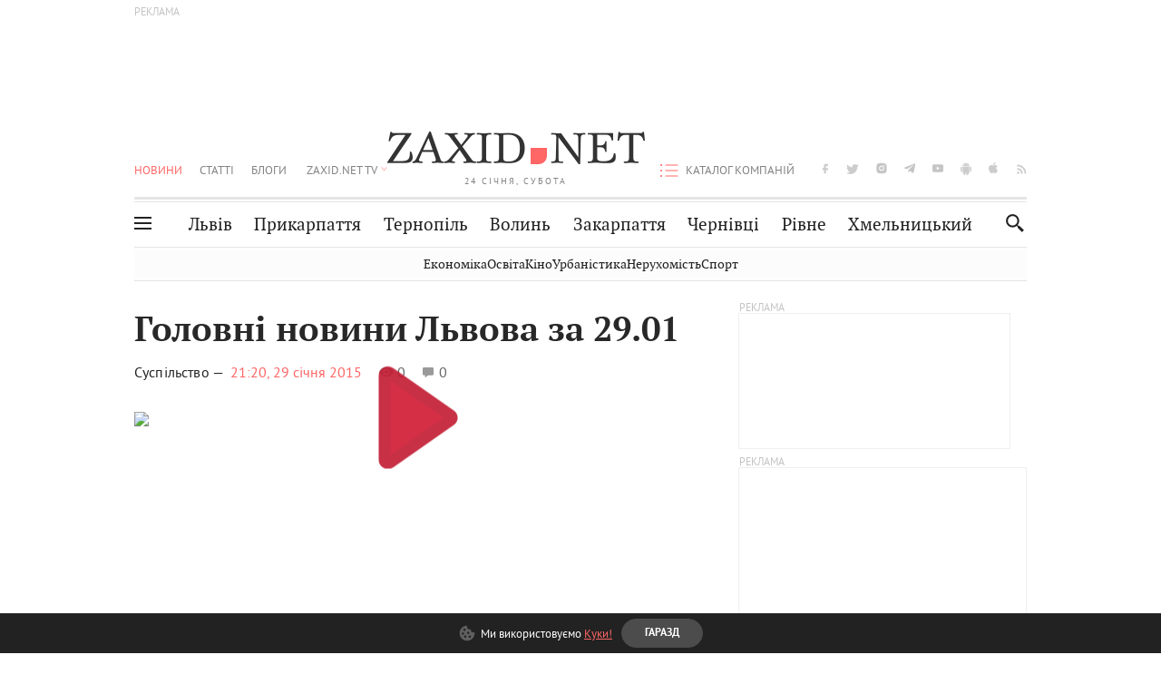

--- FILE ---
content_type: text/html;charset=UTF-8
request_url: https://zaxid.net/golovni_novini_lvova_za_2901_n1338771
body_size: 26794
content:
<!DOCTYPE html>
<html xmlns="http://www.w3.org/1999/html" lang="uk">
<head>



<meta charset="utf-8" />
<meta http-equiv="X-UA-Compatible" content="IE=edge,chrome=1" />
<meta name="viewport" content="width=device-width, initial-scale=1, maximum-scale=3" />
<meta name="language" content="uk" />
<meta name="application-name" content="Zaxid.net" />
<meta name="application-url" content="https://zaxid.net" />
<meta property="fb:pages" content="166815976673310" />
<meta name="author" content="Zaxid.net">
<meta name="apple-itunes-app" content="app-id=1016376905" />

    <meta name="robots" content="index, follow, max-image-preview:large, max-snippet:-1, max-video-preview:-1">
    <script data-cfasync="false">
        var dfpTargeting = [
        ['tags', [50953,50956,52456,52462]], 
        
        
        ];
        let newsTargetingTagIds = new Map();
    </script>
	<base href="https://zaxid.net/" />

<title>Головні новини Львова за 29.01 - ZAXID.NET</title>
<meta name="description" content="НЕ ВИЗНАНІ ПАСПОРТИ. У щойновиданих біометричних паспортах не ставлять віз. Чехія та Польща каже, Україна не ратифікувала біометричних паспортів. НЕ ЛЮДИ, А СВИНІ. Гори сміття обаб..." />
<link rel="canonical" href="https://zaxid.net/golovni_novini_lvova_za_2901_n1338771" />

<meta property="og:title" content="Головні новини Львова за 29.01"/>
<meta property="og:description" content="НЕ ВИЗНАНІ ПАСПОРТИ. У щойновиданих біометричних паспортах не ставлять віз. Чехія та Польща каже, Україна не ратифікувала біометричних паспортів. НЕ ЛЮДИ, А СВИНІ. Гори сміття обаб..." />
<meta property="og:type" content="website" />
<meta property="og:site_name" content="ZAXID.NET"/>
<meta property="og:url" content="https://zaxid.net/golovni_novini_lvova_za_2901_n1338771"/>
<meta property="og:image" content="https://zaxid.net/resources/photos/news/600x315_DIR/201501/1338771.jpg" />

<meta property="fb:app_id" content="112242478865407"/>
<meta property="fb:admins" content="100002197865474"/>
        <link rel="amphtml" href="https://zaxid.net/golovni_novini_lvova_za_2901_n1338771/amp">



    <link rel="icon" type="image/png" sizes="32x32" href="https://zaxid.net/favicon-32x32.png">
    <link rel="icon" type="image/png" sizes="16x16" href="https://zaxid.net/favicon-16x16.png">
    <link rel="shortcut icon" href="https://zaxid.net/favicon.ico" />

    <link rel="apple-touch-icon" href="https://zaxid.net/resources/custom/logo/icon.png"/>
    <link rel="apple-touch-icon" sizes="72x72" href="https://zaxid.net/resources/custom/logo/icon-72.png"/>
    <link rel="apple-touch-icon" sizes="114x114" href="https://zaxid.net/resources/custom/logo/icon@2x.png"/>
    <link rel="apple-touch-icon" sizes="144x144" href="https://zaxid.net/resources/custom/logo/icon-72@2x.png"/>

    <link rel="preload" href="https://zaxid.net/assets/fonts/pt_serif/bold/pt_serif-web-bold-webfont.woff2" as="font" crossorigin>
        <link rel="preload" href="https://zaxid.net/assets/fonts/pt_sans/regular/pt_sans-web-regular-webfont.woff2" as="font" crossorigin>
        <link rel="preload" href="https://zaxid.net/assets/fonts/pt_sans/bold/pt_sans-web-bold-webfont.woff2" as="font" crossorigin>
        <link rel="preload" href="https://zaxid.net/assets/fonts/pt_serif/regular/pt_serif-web-regular-webfont.woff2" as="font" crossorigin>
        <link rel="preload" href="https://zaxid.net/assets/fonts/pt_serif/italic/pt_serif-web-italic-webfont.woff2" as="font" crossorigin>


    <script type="00f036d9186b64893a17b2f3-text/javascript"> var isMobileDevice = /Android|webOS|iPhone|iPad|iPod|BlackBerry|IEMobile|Opera Mini/i.test(navigator.userAgent);</script>

<script type="00f036d9186b64893a17b2f3-text/javascript">
    var ontheioParams = {};
</script>

<script async src="https://cdn.onthe.io/io.js/fAlBsBTbbN7w" type="00f036d9186b64893a17b2f3-text/javascript"></script>
<script type="00f036d9186b64893a17b2f3-text/javascript">
    window._io_config = window._io_config || {};
    window._io_config["0.2.0"] = window._io_config["0.2.0"] || [];
</script>


    <link rel="stylesheet" href="https://zaxid.net/stylesheets/styles.min.css?v=26411"/>
        <link rel="stylesheet" href="https://zaxid.net/stylesheets/news.css?v=26411">

    <script data-cfasync="false" src="https://zaxid.net/assets/lib/advUtils.js?v=26411"></script>

    <script data-cfasync="false" src="https://zaxid.net/assets/lib/jquery-3.5.1.min.js?v=26411" ></script>
    <script data-cfasync="false" src="https://zaxid.net/assets/lib/app.js?v=26411"></script>




    <script type="00f036d9186b64893a17b2f3-text/javascript">var N = 3; var ar_duo1 = Math.floor(Math.random() * N + 1);</script>
    <script type="00f036d9186b64893a17b2f3-text/javascript">
        if((navigator.userAgent.match(/iPhone|iPod|iPad/i)) && navigator.userAgent.match(/OS [3,4,5]/i)) {
            document.addEventListener('DOMContentLoaded', function(){
                jQuery("#preloader").remove();
            })
        }
    </script>
<!-- Google Tag Manager -->
<script data-cfasync="false">(function(w,d,s,l,i){w[l]=w[l]||[];w[l].push({'gtm.start':
        new Date().getTime(),event:'gtm.js'});var f=d.getElementsByTagName(s)[0],
        j=d.createElement(s),dl=l!='dataLayer'?'&l='+l:'';j.async=true;j.src=
        'https://www.googletagmanager.com/gtm.js?id='+i+dl;f.parentNode.insertBefore(j,f);
})(window,document,'script','dataLayer','GTM-TTW3N3P');</script>
<!-- End Google Tag Manager --><!--GA4-->
<!-- Google tag (gtag.js) -->
<script async src="https://www.googletagmanager.com/gtag/js" type="00f036d9186b64893a17b2f3-text/javascript"></script>
<script type="00f036d9186b64893a17b2f3-text/javascript">
    window.dataLayer = window.dataLayer || [];
    function gtag(){dataLayer.push(arguments);}
    gtag('js', new Date());

    trackGAPageView('G-2CYR1W8PXV');

    // gtag('config', 'G-2CYR1W8PXV', { 'send_page_view': true });

/*    function trackEventGA4(eventName = '', parameterName = '', parameterValue = '') {
        if (typeof window !== 'undefined' && window.gtag) {
            window.gtag('event', eventName, {
                [parameterName]: parameterValue
            });
        }
    }

    function trackPageView(ga4MeasurementId) {
        if (typeof window !== 'undefined' && window.gtag) {
            window.gtag('event', 'page_view', {
                send_to: ga4MeasurementId
            });
        }
    }*/


    function trackGAPageView(ga4MeasurementId) {
        if (typeof window === 'undefined' || !window.gtag) {
            console.warn('GA4 not initialized or gtag not found.');
            return;
        }

        const MAIN_SITE_ID = 'G-2CYR1W8PXV';
        // Current page info
        const currentUrl = window.location.href;
        const currentPath = window.location.pathname;
        const currentTitle = document.title;


        // Prevent duplicate tracking for the same site
        if (ga4MeasurementId && ga4MeasurementId !== MAIN_SITE_ID) {
            console.log("GA track - ga4MeasurementId ", ga4MeasurementId);
            // Track for a specific site
            window.gtag('config', ga4MeasurementId, {'send_page_view': false});
            window.gtag('event', 'page_view', {
                send_to: ga4MeasurementId,
                page_path: currentPath,
                page_location: currentUrl,
                page_title: currentTitle
            });
        }

        // Delayed tracking for the main site to avoid merging
        setTimeout(() => {
            // Track for the main site
            console.log("GA track - MAIN_SITE_ID ", MAIN_SITE_ID);
            window.gtag('config', MAIN_SITE_ID, {'send_page_view': false});
            window.gtag('event', 'page_view', {
                send_to: MAIN_SITE_ID,
                page_path: currentPath,
                page_location: currentUrl,
                page_title: currentTitle
            });
        }, 200);
    }
</script>
<!-- End GA4 Code --><script type="00f036d9186b64893a17b2f3-text/javascript">
    // When you call the event tracking, the analytics will connect automatically
    // since the main script is already integrated with the main analytics.
    </script>
    <script type="application/ld+json">
        {"@context":"http://schema.org","@type":"BreadcrumbList","itemListElement":[{"@type":"ListItem","position":1,"name":"Zaxid.net","item":{"@type":"Thing","@id":"https://zaxid.net/"}},{"@type":"ListItem","position":2,"name":"Суспільство","item":{"@type":"Thing","@id":"https://zaxid.net/novini_lvova_tag50956/"}},{"@type":"ListItem","position":3,"name":"Головні новини Львова за 29.01"}]}
    </script>
    <script type="application/ld+json">
          [{"@context":"https://schema.org","@type":"NewsArticle","headline":"Головні новини Львова за 29.01","mainEntityOfPage":{"@type":"WebPage","@id":"https://zaxid.net/golovni_novini_lvova_za_2901_n1338771"},"image":["https://zaxid.net/resources/photos/news/201501/1338771.jpg?201805241340&fit=cover&w=755&h=425&q=65"],"datePublished":"2015-01-29T21:20:00+02:00","dateModified":"2018-05-24T13:40:35+03:00","author":{"@type":"NewsMediaOrganization","name":"Zaxid.net"},"publisher":{"@type":"NewsMediaOrganization","logo":{"@type":"ImageObject","url":"https://zaxid.net/images/logo-2x.png"},"name":"Zaxid.net"}},{"@context":"https://schema.org","@type":"WebPage","url":"https://zaxid.net/golovni_novini_lvova_za_2901_n1338771","name":"Головні новини Львова за 29.01","publisher":{"@type":"NewsMediaOrganization","logo":{"@type":"ImageObject","url":"https://zaxid.net/images/logo-2x.png"},"name":"Zaxid.net"},"mainEntityOfPage":"https://zaxid.net/golovni_novini_lvova_za_2901_n1338771"},{"@context":"https://schema.org","@type":"VideoObject","name":"Головні новини Львова за 29.01","thumbnailUrl":"https://zaxid.net/resources/photos/news/201501/1338771.jpg?201805241340&fit=cover&w=755&h=425&q=65","uploadDate":"2015-01-29T21:20:00+02:00","contentUrl":"https://zaxid.net/golovni_novini_lvova_za_2901_n1338771","embedUrl":"","publisher":{"@type":"NewsMediaOrganization","logo":{"@type":"ImageObject","url":"https://zaxid.net/images/logo-2x.png"},"name":"Zaxid.net"}}]
    </script>

<link rel="preconnect" href="https://membrana-cdn.media/" crossorigin>
<link rel="dns-prefetch" href="https://membrana-cdn.media/">

<script type="00f036d9186b64893a17b2f3-text/javascript">
    (function () {

        var ljs = function(url) {
            var script = document.createElement('script');
            document.head.appendChild(script);
            script.async = true;
            script.src = url;
        };

        var el = function () {
            document.removeEventListener('scroll', el, true);

            ljs('https://cdn.membrana.media/zxd/ym.js');

            window.notsyCmd = window.notsyCmd || [];
            window.notsyCmd.push(function () {
                window.notsyInit({
                    'pageVersionAutodetect': true,
                    'videoParams': {
                        'isStickyModeDisabled': window.innerWidth < 640}
                });
            });

        }
        if(window.innerWidth > 640){
            el();
        } else {
            document.addEventListener('scroll', el, true);
        }

    })();

    if(window.innerWidth < 640){
        window.notsyAdVideo = window.notsyAdVideo || {q:[]};
        window.notsyAdVideo.q.push(function() {
            window.notsyAdVideo.setStickyModeEnabled('ZXD_VIDEO', false);
        });
    }
</script>    <style>
        .nts-ad {display: flex; flex-direction: column; align-items: center; justify-content: center}
        .nts-ad-h90 {min-height: 90px}
        .nts-ad-h150 {min-height: 150px}
        .nts-ad-h280 {min-height: 280px}
        .nts-ad-h600 {min-height: 600px}
    </style>

    <link rel="manifest" href="https://zaxid.net/manifest.json">
    <script async src="//get.optad360.io/sf/60b5d778-956a-4a25-aaf1-d4e905ebb93e/plugin.min.js" type="00f036d9186b64893a17b2f3-text/javascript"></script>

</head>
<body class=" branding">
<script type="00f036d9186b64893a17b2f3-text/javascript">
    if(window.innerWidth < 640){
        let gptScriptInited = false;
        window.addEventListener('scroll', function () {
            if (gptScriptInited || window.scrollY < 15) return false;
            gptScriptInited = true;
            initGptScript();
        });
    } else {
        initGptScript();
    }


    function initGptScript() {
        window.googletag = window.googletag || {};
        window.googletag.cmd = window.googletag.cmd || [];
        (function() {
            let gads = document.createElement('script');
            gads.async = true;
            gads.type = 'text/javascript';
            gads.src = 'https://securepubads.g.doubleclick.net/tag/js/gpt.js';
            let node = document.getElementsByTagName('script')[0];
            node.parentNode.insertBefore(gads, node);
        })();
    }

</script>
<!-- Google Tag Manager (noscript) -->
<noscript><iframe src="https://www.googletagmanager.com/ns.html?id=GTM-TTW3N3P"
                  height="0" width="0" style="display:none;visibility:hidden"></iframe></noscript>
<!-- End Google Tag Manager (noscript) -->


<script type="00f036d9186b64893a17b2f3-text/javascript">
    if((navigator.userAgent.match(/iPhone|iPod|iPad/i)) && navigator.userAgent.match(/OS [3,4,5]/i)) {
           document.write("<div id='preloader'>&nbsp;</div>");
    }

</script>

<div class="outer-wrap">
    <div class="inner-wrap">
    	
<nav id="mobileNavContainer" class="mobile_nav">
    <script data-cfasync="false">
        if(window.innerWidth >= 990){
            document.getElementById('mobileNavContainer').remove();
        }
    </script>
		<ul class="cities-list">
					<li>
						<a href="https://zaxid.net/novini_lvova_tag50956/">Львів</a>
					</li>
					<li>
						<a href="https://zaxid.net/publikatsiyi_tag52457/">Публікації</a>
					</li>
					<li>
						<a href="https://slovko.zaxid.net/">Словко</a>
					</li>
					<li>
						<a href="https://zaxid.net/kultura_tag51419/">Культура</a>
					</li>
					<li>
						<a href="https://zaxid.net/ekonomika_tag50809/">Економіка</a>
					</li>
					<li>
						<a href="https://zaxid.net/retsepti_retsept_tag55691/">Рецепти</a>
					</li>
					<li>
						<a href="https://zaxid.net/zdorovya_tag54651/">Здоров'я</a>
					</li>
					<li>
						<a href="https://zaxid.net/kino_tag44329/">Кіно</a>
					</li>
					<li>
						<a href="https://zaxid.net/dim_tag53473/">Дім</a>
					</li>
					<li>
						<a href="https://zaxid.net/sport_tag50812/">Спорт</a>
					</li>
					<li>
						<a href="https://zaxid.net/krayeznavstvo_tag59676/">Краєзнавство</a>
					</li>
					<li>
						<a href="https://zaxid.net/osvita_tag50832/">Освіта</a>
					</li>
					<li>
						<a href="https://zaxid.net/neruhomist_tag52919/">Нерухомість</a>
					</li>
		</ul>

    <ul class="list" id="mobile-menu-list">


            		
            		
            		
            		
					<li>
						<a href="https://zaxid.net/news/">Новини</a>
					</li>
            		
            		
            		
            		
					<li>
						<a href="https://zaxid.net/statti_tag50974/">Статті</a>
					</li>
            		
            		
            		
            		
					<li>
						<a href="https://zaxid.net/blogi_tag50977/">Блоги</a>
					</li>
            		
            		
            		
            		
					<li>
						<a href="https://zaxid.net/anonsi_tag50821/">Анонси</a>
					</li>
            		
            		
            		
            		
					<li>
						<a href="https://zaxid.net/video/">ZAXID.NET TV</a>
					</li>

        <li>
            <a href="https://zaxid.net/catalog/">Каталог компаній</a>
        </li>

            		
            		
            		
            		
					<li>
						<a href="https://zaxid.net/novini_lvova_tag50956/">Львів</a>
					</li>
            		
            		
            		
            		
					<li>
						<a href="https://zaxid.net/novini_ivanofrankivska_tag51205/">Прикарпаття</a>
					</li>
            		
            		
            		
            		
					<li>
						<a href="https://zaxid.net/novini_ternopolya_ternopil_tag51474/">Тернопіль</a>
					</li>
            		
            		
            		
            		
					<li>
						<a href="https://zaxid.net/novini_volini_tag51198/">Волинь</a>
					</li>
            		
            		
            		
            		
					<li>
						<a href="https://zaxid.net/novini_zakarpattya_tag51212/">Закарпаття</a>
					</li>
            		
            		
            		
            		
					<li>
						<a href="https://zaxid.net/novini_chernivtsiv_tag51400/">Чернівці</a>
					</li>
            		
            		
            		
            		
					<li>
						<a href="https://zaxid.net/novini_rivnogo_tag51450/">Рівне</a>
					</li>
            		
            		
            		
            		
					<li>
						<a href="https://zaxid.net/novini_khmelnytskoho_tag53143/">Хмельницький</a>
					</li>
    </ul>
</nav>


<header>
    <div class="container">
            <style>
                @media screen and (min-width: 1024px) {
                    #header_advt-wrapper{
                        height: 120px;
                    }
                }
            </style>
            <div class="row" id='header_advt-wrapper'>
                <div class="col-12">
                <span class="top_banner">
	                <span id="header_advt">
<div class="nts-ad nts-ad-h90 adv-before-label">
    <div class="ZXD_ATC_970" id="ZXD_ATC_970"></div>
</div>

<script type="00f036d9186b64893a17b2f3-text/javascript">
if (advUtils.advCore.core.isLargerThan(1023)) {
    advUtils.advDelayLoad(function () {
        advUtils.advCore.core.defineDfpSlot({
            "name": "/56301415/ZXD_ATC_970",
            "sizes": [[728, 90], [970, 90]],
            "id": "ZXD_ATC_970",
            "targeting": dfpTargeting,
            "callback": function (e) {

            }
        });

        googletag.cmd.push(function () {
            googletag.display("ZXD_ATC_970");
        });
    });
}

</script>	                </span>
                </span>
                </div>
            </div>
        <div class="row">
            <div class="col-12">
                <div id="hide_show_menu_container" class="hide_show_menu">
                    <script data-cfasync="false">
                        if(window.innerWidth >= 990){
                            document.getElementById('hide_show_menu_container').remove();
                        }
                    </script>
                    <div class="hide_show_menu_icon"></div>
                    <div class="ring"></div>
                </div>
                <div class="logo">
                    <a href="https://zaxid.net" class="main_logo">ZAXID NET</a>
                    <span class="date">24 СІЧНЯ, СУБОТА</span>
                </div>
                <nav id="navCategoryContainer" class="category">
                    <script data-cfasync="false">
                        if(window.innerWidth < 990){
                            document.getElementById('navCategoryContainer').remove();
                        }
                    </script>
                    <ul class="list">



                                    <li class="active ">
                                        <a href="https://zaxid.net/news/">Новини                                        </a>
                                    </li>



                                    <li class=" ">
                                        <a href="https://zaxid.net/statti_tag50974/">Статті                                        </a>
                                    </li>



                                    <li class=" ">
                                        <a href="https://zaxid.net/blogi_tag50977/">Блоги                                        </a>
                                    </li>



                                    <li class=" ">
                                        <a href="https://zaxid.net/anonsi_tag50821/">Анонси                                        </a>
                                    </li>



                                    <li class=" has_child">
                                        <a href="https://zaxid.net/video/">ZAXID.NET TV                                        </a>
                                            <ul class="list">
                                                        <li>
                                                            <a href="https://zaxid.net/chorne_i_bile_tag53300/">«Чорне і біле»</a>
                                                        </li>
                                                        <li>
                                                            <a href="https://zaxid.net/zaxidnet_live_tag53085/">ZAXID.NET LIVE</a>
                                                        </li>
                                                        <li>
                                                            <a href="https://zaxid.net/ragulive_tag53088/">РАГУlive</a>
                                                        </li>
                                                        <li>
                                                            <a href="https://zaxid.net/reportazhi_tag52462/">Репортажі</a>
                                                        </li>
                                                        <li>
                                                            <a href="https://zaxid.net/stinka_na_stinku_tag53301/">Стінка на стінку</a>
                                                        </li>
                                                        <li>
                                                            <a href="https://zaxid.net/shho_ne_tak_tag53171/">Що не так?</a>
                                                        </li>
                                                        <li>
                                                            <a href="https://zaxid.net/tilki_u_lvovi_tag53209/">Тільки у Львові</a>
                                                        </li>
                                                        <li>
                                                            <a href="https://zaxid.net/mandrivki_lvivshhinoyu_tag53089/">Мандрівки Львівщиною</a>
                                                        </li>
                                                        <li>
                                                            <a href="https://zaxid.net/adrenalin_tag53151/">Адреналін</a>
                                                        </li>
                                                        <li>
                                                            <a href="https://zaxid.net/zaxidnet_novini_tag59748/">ZAXID.NET Новини</a>
                                                        </li>
                                                        <li>
                                                            <a href="https://zaxid.net/zaxidfezt_tag42833/">Zaxidfest</a>
                                                        </li>
                                                        <li>
                                                            <a href="https://zaxid.net/zaxidnet_tag50948/">ZAXID.NET</a>
                                                        </li>
                                            </ul>
                                    </li>
                    </ul>
                </nav>
                <ul id="soc_list_container" class="list soc_list">
                    <script data-cfasync="false">
                        if(window.innerWidth < 990){
                            document.getElementById('soc_list_container').remove();
                        }
                    </script>
                    <li class="facebook">
                        <a href="https://www.facebook.com/ZaxidNet" target="_blank">facebook</a>
                    </li>
                    <li class="twitter">
                        <a href="https://twitter.com/ZaxidNet" target="_blank">twitter</a>
                    </li>
                    <li class="instagram">
                        <a href="https://instagram.com/zaxid_net?igshid=1bx9w45yhwvue" target="_blank">instagram</a>
                    </li>
                    <li class="telegram">
                        <a href="https://t.me/zaxidnet" target="_blank">telegram</a>
                    </li>
                    <li class="youtube">
                        <a href="https://www.youtube.com/@lviv24" target="_blank">youtube</a>
                    </li>
                    <li class="android">
                        <a href="https://play.google.com/store/apps/details?id=ua.com.tv24.zaxidnet" target="_blank">android</a>
                    </li>
                    <li class="ios">
                        <a href="https://itunes.apple.com/us/app/zaxid.net/id1016376905?l=uk&ls=1&mt=8" target="_blank">ios</a>
                    </li>
                    <li class="rss">
                        <a href="https://zaxid.net/home/showRss.do" target="_blank">rss</a>
                    </li>
                </ul>

                <nav id="company-catalog-header" class="category company-catalog">
                    <script data-cfasync="false">
                        if(window.innerWidth < 990){
                            document.getElementById('company-catalog-header').remove();
                        }
                    </script>
                    <ul class="list">
                        <li class="">
                            <a href="https://zaxid.net/catalog/">Каталог компаній</a>
                        </li>
                    </ul>
                </nav>

            </div>
        </div>
        <div class="row ">
            <div class="col-12 bottom-menu">

                <div class="hide_show_menu">
                    <div class="hide_show_menu_icon"></div>
                    <div class="ring"></div>
                </div>


                <nav id="main-nav-container" class="main-nav">
                    <script data-cfasync="false">
                        if(window.innerWidth < 990){
                            document.getElementById('main-nav-container').remove();
                        }
                    </script>
                        <ul class="list">
                                    <li class=" l2menu-16">
                                        <a href="https://zaxid.net/novini_lvova_tag50956/">Львів</a>
                                    </li>
                                    <li class=" l2menu-59">
                                        <a href="https://zaxid.net/novini_ivanofrankivska_tag51205/">Прикарпаття</a>
                                    </li>
                                    <li class=" l2menu-60">
                                        <a href="https://zaxid.net/novini_ternopolya_ternopil_tag51474/">Тернопіль</a>
                                    </li>
                                    <li class=" l2menu-61">
                                        <a href="https://zaxid.net/novini_volini_tag51198/">Волинь</a>
                                    </li>
                                    <li class=" l2menu-62">
                                        <a href="https://zaxid.net/novini_zakarpattya_tag51212/">Закарпаття</a>
                                    </li>
                                    <li class=" l2menu-63">
                                        <a href="https://zaxid.net/novini_chernivtsiv_tag51400/">Чернівці</a>
                                    </li>
                                    <li class=" l2menu-65">
                                        <a href="https://zaxid.net/novini_rivnogo_tag51450/">Рівне</a>
                                    </li>
                                    <li class=" l2menu-68">
                                        <a href="https://zaxid.net/novini_khmelnytskoho_tag53143/">Хмельницький</a>
                                    </li>
                        </ul>
                </nav>


                <div class="b_search" id="search">
                    <form action="search/search.do" method="get" role="search" id="searchform">
                        <div class="hd-search-box">
                            <input type="text" onfocus="if (!window.__cfRLUnblockHandlers) return false; if(this.value=='пошук')this.value=''" onblur="if (!window.__cfRLUnblockHandlers) return false; if(this.value=='')this.value='пошук'" value="пошук" name="searchValue" class="hd-search-input" autocomplete="off" autofocus placeholder="Пошук" id="esearch" onkeyup="if (!window.__cfRLUnblockHandlers) return false; javascript: siteSearch_keyup(this.value);" data-cf-modified-00f036d9186b64893a17b2f3-="" />
                        </div>
                        <span class="icon-cancel"></span>
                        <input type="submit" value="search" class="hd-search-submit">
                    </form>
                    <button title="Пошук" class="search_icon">
                        <img class="icon" src="https://zaxid.net/images/icons/search.svg" alt="">
                    </button>
<div style="display:inline;" id="aazone.siteSearch_tagsZone"><!-- @end of zone [siteSearch_tagsZone]@ --></div>                </div>

                <nav class="toggled">
                    <ul class="cities-list">
                            <li>
                                <a href="https://zaxid.net/novini_ivanofrankivska_tag51205/">Івано-Франківськ</a>
                            </li>
                            <li>
                                <a href="https://zaxid.net/novini_ternopolya_ternopil_tag51474/">Тернопіль</a>
                            </li>
                            <li>
                                <a href="https://zaxid.net/novini_volini_tag51198/">Волинь</a>
                            </li>
                            <li>
                                <a href="https://zaxid.net/novini_zakarpattya_tag51212/">Закарпаття</a>
                            </li>
                            <li>
                                <a href="https://zaxid.net/novini_rivnogo_tag51450/">Рівне</a>
                            </li>
                            <li>
                                <a href="https://zaxid.net/novini_lvova_tag50956/">Львів</a>
                            </li>
                            <li>
                                <a href="https://zaxid.net/novini_chernivtsiv_tag51400/">Чернівці</a>
                            </li>
                            <li>
                                <a href="https://zaxid.net/sheptitskiy__chervonograd_tag48789/">Шептицький</a>
                            </li>
                            <li>
                                <a href="https://zaxid.net/striy_tag45897/">Стрий</a>
                            </li>
                            <li>
                                <a href="https://zaxid.net/drogobich_tag44105/">Дрогобич</a>
                            </li>
                            <li>
                                <a href="https://zaxid.net/novini_khmelnytskoho_tag53143/">Хмельницький</a>
                            </li>
                            <li>
                                <a href="https://zaxid.net/vinnitsya_tag52640/">Вінниця</a>
                            </li>
                    </ul>

                    <ul class="category-list">
                            <li>
                                <a href="https://zaxid.net/publikatsiyi_tag52457/">Публікації</a>
                            </li>
                            <li>
                                <a href="https://zaxid.net/avto_tag54882/">Авто</a>
                            </li>
                            <li>
                                <a href="https://slovko.zaxid.net/">Словко</a>
                            </li>
                            <li>
                                <a href="https://zaxid.net/kultura_tag51419/">Культура</a>
                            </li>
                            <li>
                                <a href="https://zaxid.net/svit_tag50962/">Світ</a>
                            </li>
                            <li>
                                <a href="https://zaxid.net/ekonomika_tag50809/">Економіка</a>
                            </li>
                            <li>
                                <a href="https://zaxid.net/retsepti_retsept_tag55691/">Рецепти</a>
                            </li>
                            <li>
                                <a href="https://zaxid.net/zdorovya_tag54651/">Здоров'я</a>
                            </li>
                            <li>
                                <a href="https://zaxid.net/kino_tag44329/">Кіно</a>
                            </li>
                            <li>
                                <a href="https://zaxid.net/dim_tag53473/">Дім</a>
                            </li>
                            <li>
                                <a href="https://zaxid.net/sport_tag50812/">Спорт</a>
                            </li>
                            <li>
                                <a href="https://zaxid.net/krayeznavstvo_tag59676/">Краєзнавство</a>
                            </li>
                            <li>
                                <a href="https://zaxid.net/foto_tag51718/">Фото</a>
                            </li>
                            <li>
                                <a href="https://zaxid.net/osvita_tag50832/">Освіта</a>
                            </li>
                            <li>
                                <a href="https://zaxid.net/neruhomist_tag52919/">Нерухомість</a>
                            </li>
                            <li>
                                <a href="https://zaxid.net/domashni_tvarini_domashni_ulyublentsi_petz_tag56377/">Домашні тварини</a>
                            </li>
                    </ul>
                </nav>

            </div>
        </div>
            <div class="tags-list-wrapper desktop" id="level5-menu-wrapper">
                <div class="tags-list">
                            <a href="https://zaxid.net/ekonomika_tag50809/">Економіка</a>
                            <a href="https://zaxid.net/osvita_tag50832/">Освіта</a>
                            <a href="https://zaxid.net/kino_tag44329/">Кіно</a>
                            <a href="https://zaxid.net/urbanistika_tag52880/">Урбаністика</a>
                            <a href="https://zaxid.net/neruhomist_tag52919/">Нерухомість</a>
                            <a href="https://zaxid.net/sport_tag50812/">Спорт</a>
                </div>
            </div>
    </div>
</header>
    <div class="tags-list-wrapper mobile" id="level5-menu-wrapper">
        <div class="tags-list">
                    <a href="https://zaxid.net/ekonomika_tag50809/">Економіка</a>
                    <a href="https://zaxid.net/osvita_tag50832/">Освіта</a>
                    <a href="https://zaxid.net/kino_tag44329/">Кіно</a>
                    <a href="https://zaxid.net/urbanistika_tag52880/">Урбаністика</a>
                    <a href="https://zaxid.net/neruhomist_tag52919/">Нерухомість</a>
                    <a href="https://zaxid.net/sport_tag50812/">Спорт</a>
        </div>
    </div>



    <div id="mobile-branding" class="adv-before-label" style="display: none">
        <div id="div-gpt-ad-1479133527799-0" style="width:1px; height:1px; position: absolute;"></div>
    </div>

		<!-- template videoNews -->

<section class="no_mobile_right_col">
    <div class="container">
        <div class="row">
            <div class="col-9 w50 next-article-place">
                <div class="article_news next-article">
                    <article  id="ontheioViewTacking" class="ontheioViewTacking"  >
                        <div class="article_wrap no_m_right">
                            <h1 class="title" id="newsName">Головні новини Львова за 29.01</h1>
                            <h2 class="desc" id="newsShortName"></h2>
                            <div class="info_wrap video-news">
                                    <a href="suspilstvo_tag52456/"
                                       class="category">Суспільство &mdash;</a>
                                <time datetime="2015-01-29T21:20:00+02:00"
                                      class="date">    21:20,
    29 січня
    2015

                                </time>
                                <span id="views-counter-1338771" class="views_count"></span>
                                <span id="comments_count-1338771"
                                      class="comments_count">0</span>

                            </div>

                            <div class="news_mobile_counters_container">
                                <span id="views-counter-mobile-1338771" class="views_count">0</span>
                                <span id="comments_count-1338771" class="comments_count">0</span>
                            </div>

<div class="news_video_wrap">
    
<div id="v-player-news-1338771" class="responsive-embed responsive-embed-355x284">
    <div id="thumbnail-1338771" style="position: relative;">

<style>
    #vplayer-thumbnail-play-button {
        position: absolute;
        top: 50%;
        left: 50%;
        transform: translate(-50%, -50%);
        border: none;
        color: #fff;
        height: 113px;
        width: 88px;
        background: url([data-uri]) !important;
        box-shadow: none !important;
        opacity: .9;
        transition: border-color .4s, outline .4s, background-color .4s;
        z-index: 1;
    }
</style>
<button id="vplayer-thumbnail-play-button" type="button" title="Play Video" aria-disabled="false">
    <span aria-hidden="true" class="vjs-icon-placeholder"></span>
    <span class="vjs-control-text" aria-live="polite"></span>
</button>
            <img width="100%" src="https://videocdnl.luxnet.ua/zaxid/resources/videos/2015/01/1338771_main.mp4.jpeg?v=1527158435000">

    </div>
</div>


<script type="00f036d9186b64893a17b2f3-text/javascript">
    var videoWrapper1338771 = document.getElementById("v-player-news-1338771");

    if(videoWrapper1338771 !== null) {
        videoWrapper1338771.addEventListener('click', function () {
            var iFrame = document.createElement("iframe");
            iFrame.src = "https://zaxid.net/news/showPlayer.do?objectId=1338771";
            iFrame.width = "795";
            iFrame.frameborder = "0";
            iFrame["scrolling"] = "no";
            iFrame.allowFullscreen;

            videoWrapper1338771.appendChild(iFrame);
            document.getElementById("thumbnail-1338771").style.display = "none";
        });
    }


    if(/iPhone|iPad|iPod/.test(navigator.userAgent)){
        loadPlayer(false);
    } else {
        if(videoWrapper1338771 !== null) {
            videoWrapper1338771.addEventListener('click', function () {
                loadPlayer(true)
            });
        }
    }

    function loadPlayer(autostart) {
        var iFrame = document.createElement("iframe");
        iFrame.src = "https://zaxid.net/news/showPlayer.do?objectId=1338771" + "&autostart=" + autostart;
        iFrame.width = "795";
        iFrame.frameborder = "0";
        iFrame["scrolling"] = "no";
        iFrame.setAttribute("allowfullscreen", "true");
        iFrame.setAttribute("webkitallowfullscreen", "true");
        iFrame.setAttribute("mozallowfullscreen", "true");

        videoWrapper1338771.appendChild(iFrame);
        document.getElementById("thumbnail-1338771").style.display = "none";
    }

</script></div>
                        </div>
                        <div class="article_wrap news_content">
                            <div class="sticky_left sticky_wrap">



<div class="soc_list_for_news desktop_mode">
    <ul class="list">
        <li class="twitter">
            <a onclick="if (!window.__cfRLUnblockHandlers) return false; socialPlugin.socialShareOpenWindow('https://twitter.com/share?text=%D0%93%D0%BE%D0%BB%D0%BE%D0%B2%D0%BD%D1%96%20%D0%BD%D0%BE%D0%B2%D0%B8%D0%BD%D0%B8%20%D0%9B%D1%8C%D0%B2%D0%BE%D0%B2%D0%B0%20%D0%B7%D0%B0%2029.01&url=https%3A%2F%2Fzaxid.net%2Fgolovni_novini_lvova_za_2901_n1338771');" target="blank" id="soc_counter_tw_176920629" class="soc_counter_tw_176920629" data-cf-modified-00f036d9186b64893a17b2f3-="">0</a>
        </li>
        <li class="facebook">
            <a onclick="if (!window.__cfRLUnblockHandlers) return false; socialPlugin.socialShareOpenWindow('https://www.facebook.com/sharer/sharer.php?u=https%3A%2F%2Fzaxid.net%2Fgolovni_novini_lvova_za_2901_n1338771');" target="blank" id="soc_counter_fb_176920629" class="soc_counter_fb_176920629" data-cf-modified-00f036d9186b64893a17b2f3-="">0</a>
        </li>
        <li class="telegram">
            <a onclick="if (!window.__cfRLUnblockHandlers) return false; socialPlugin.socialShareOpenWindow('https://t.me/share/url?url=https%3A%2F%2Fzaxid.net%2Fgolovni_novini_lvova_za_2901_n1338771&text=%D0%93%D0%BE%D0%BB%D0%BE%D0%B2%D0%BD%D1%96%20%D0%BD%D0%BE%D0%B2%D0%B8%D0%BD%D0%B8%20%D0%9B%D1%8C%D0%B2%D0%BE%D0%B2%D0%B0%20%D0%B7%D0%B0%2029.01');" target="blank" id="soc_counter_tel_176920629" class="soc_counter_tel_176920629" data-cf-modified-00f036d9186b64893a17b2f3-="">0</a>
        </li>
    </ul>
</div>

<script type="00f036d9186b64893a17b2f3-text/javascript">
        if(window.innerWidth > 768){
            // just fixed error
        }
</script>


                            </div>

                            <div class="article_wrap_main_content">




<div id="newsSummary" class="newsSummary1338771">
    <p>НЕ ВИЗНАНІ ПАСПОРТИ. У щойновиданих біометричних паспортах не ставлять віз. Чехія та Польща каже, Україна не ратифікувала біометричних паспортів.</p>
<style>
    @media (max-width: 640px) {
        #mobileBrandingPlace1338771 {
            min-height: 180px !important;
            z-index: 9;
        }

        .simple_marketplace_news_list #mobileBranding1338771{
            margin: 0!important;
        }

        .mobile-branding-wrapper {
            display: flex;
            align-items: center;
            aspect-ratio: 1/0.93;
        }
    }
</style>
<div class="mobile-branding-wrapper">
 <div class="mobileBrandingPlace" id="mobileBrandingPlace1338771"></div>
 <div class="mobileBrandingMockPlace" id="div-gpt-ad-1667572360363-0-1338771" style="min-width: 300px; min-height: 250px; display: none;"></div>
</div>
<div id="desktopVideoAdvWrapper1338771"></div>
<p>НЕ ЛЮДИ, А СВИНІ. Гори сміття обабіч доріг на Львівщині. Ніхто нам його не завіз, відчайдушно смітимо самі.</p>
<p>СТИПЕНДІЯ БІДНИМ. Студентів оглядатимуть на бідність. Хто добре вбраний, має комп’ютер і живе з батьками, стипендії не матиме.</p>
<p>ПЛАТНА СТОМАТОЛОГІЯ. Госпрозрахунку бути. У міських стоматполіклініках&nbsp; створять платні відділення. Лікарі продовжують опиратись.</p>
<p>БУДЕ ЦІКАВО. Твори Малера звучатимуть у Філармонії, графіку Якова Гніздовського покаже Національний музей, а графітчики розмалюють стіну на Графіті Джемі.&nbsp;&nbsp;</p>
<p>ШЛЯХ ДО ХАРКОВА. Ракетка, сітка, але не м'ячик. У Львові стартував чемпіонат області з бадмінтону. Шістдесят учасників виборюють перемогу в трьох видах змагань.</p>
</div>

<script type="00f036d9186b64893a17b2f3-text/javascript">
    window.withoutBranding = false;
</script>

                                    <div class="text_error">Якщо Ви виявили помилку на цій сторінці, виділіть її та
                                        натисніть Ctrl+Enter
                                    </div>

<div id="tags_wrapper_1338771" class="tags_wrapper">
    <div class="tags_item_list">
            <ul class="list tags_list adv-destroy">
                        <li>
                            <a href="https://zaxid.net/reportazhi_tag52462/">Репортажі</a>
                        </li>
            </ul>

            <p class="show-all">
                показати всі
                <span>приховати</span>
            </p>
    </div>
</div>




                            </div>

                        </div>
                        <div class="mobile-share">



<div class="soc_list_for_news mobile_mode">
    <ul class="list">
        <li class="twitter">
            <a onclick="if (!window.__cfRLUnblockHandlers) return false; socialPlugin.socialShareOpenWindow('https://twitter.com/share?text=%D0%93%D0%BE%D0%BB%D0%BE%D0%B2%D0%BD%D1%96%20%D0%BD%D0%BE%D0%B2%D0%B8%D0%BD%D0%B8%20%D0%9B%D1%8C%D0%B2%D0%BE%D0%B2%D0%B0%20%D0%B7%D0%B0%2029.01&url=https%3A%2F%2Fzaxid.net%2Fgolovni_novini_lvova_za_2901_n1338771');" target="blank" id="soc_counter_tw_176920629" class="soc_counter_tw_176920629" data-cf-modified-00f036d9186b64893a17b2f3-="">0</a>
        </li>
        <li class="facebook">
            <a onclick="if (!window.__cfRLUnblockHandlers) return false; socialPlugin.socialShareOpenWindow('https://www.facebook.com/sharer/sharer.php?u=https%3A%2F%2Fzaxid.net%2Fgolovni_novini_lvova_za_2901_n1338771');" target="blank" id="soc_counter_fb_176920629" class="soc_counter_fb_176920629" data-cf-modified-00f036d9186b64893a17b2f3-="">0</a>
        </li>
        <li class="telegram">
            <a onclick="if (!window.__cfRLUnblockHandlers) return false; socialPlugin.socialShareOpenWindow('https://t.me/share/url?url=https%3A%2F%2Fzaxid.net%2Fgolovni_novini_lvova_za_2901_n1338771&text=%D0%93%D0%BE%D0%BB%D0%BE%D0%B2%D0%BD%D1%96%20%D0%BD%D0%BE%D0%B2%D0%B8%D0%BD%D0%B8%20%D0%9B%D1%8C%D0%B2%D0%BE%D0%B2%D0%B0%20%D0%B7%D0%B0%2029.01');" target="blank" id="soc_counter_tel_176920629" class="soc_counter_tel_176920629" data-cf-modified-00f036d9186b64893a17b2f3-="">0</a>
        </li>
    </ul>
</div>

<script type="00f036d9186b64893a17b2f3-text/javascript">
    document.addEventListener("DOMContentLoaded", function () {
        function shareCountChecker() {
            $.getJSON("https://smap.luxnet.ua/api/getShareCount?site=zaxidnet&url=https://zaxid.net/golovni_novini_lvova_za_2901_n1338771", function (data) {
                if (data['share_count'] !== 0) {
                    document.getElementById('soc_counter_fb_176920629').innerText = data['share_count'];
                    if ((data['share_count'] - 0) >= 3) {
                        $.getJSON('news/updateFBData.ajx?newsId=1338771', function () {
                        });
                    }
                }
            });
            window.removeEventListener("scroll", shareCountChecker);
        }

        window.addEventListener("scroll", shareCountChecker);
    });
</script>

                        </div>
                        <script type="00f036d9186b64893a17b2f3-text/javascript">
                            window.viewCounterObj = window.viewCounterObj || {};
                            viewCounterObj['1338771'] = '1338771';

                            window.newsWithoutAdvObj = window.newsWithoutAdvObj || {};
                            newsWithoutAdvObj['1338771'] = 'false';
                        </script>


        <div class="facebook-comments" style="min-height: 180px">
<style>
    .comments-skeleton {
        padding: 20px;
        background: #f8f9fa;
        border-radius: 8px;
        margin-bottom: 16px;
        animation: skeleton-pulse 1.5s ease-in-out infinite alternate;
    }

    .comments-skeleton .skeleton-item {
        margin-bottom: 24px;
    }

    .comments-skeleton .skeleton-header {
        display: flex;
        align-items: center;
        margin-bottom: 12px;
    }

    .comments-skeleton .skeleton-avatar {
        width: 40px;
        height: 40px;
        border-radius: 50%;
        background: #e9ecef;
        margin-right: 12px;
        flex-shrink: 0;
    }

    .comments-skeleton .skeleton-name {
        height: 16px;
        background: #e9ecef;
        border-radius: 4px;
        width: 120px;
    }

    .comments-skeleton .skeleton-text {
        height: 14px;
        background: #e9ecef;
        border-radius: 4px;
        margin-bottom: 8px;
    }

    .comments-skeleton .skeleton-text:nth-child(1) { width: 100%; }
    .comments-skeleton .skeleton-text:nth-child(2) { width: 85%; }
    .comments-skeleton .skeleton-text:nth-child(3) { width: 60%; }

    .comments-skeleton .skeleton-form {
        margin-bottom: 24px;
        padding-bottom: 20px;
        border-bottom: 1px solid #e9ecef;
    }

    .comments-skeleton .skeleton-textarea {
        height: 100px;
        background: #e9ecef;
        border-radius: 6px;
        margin-bottom: 12px;
        width: 100%;
    }

    .comments-skeleton .skeleton-button {
        height: 36px;
        background: #e9ecef;
        border-radius: 6px;
        width: 100%;
    }

    .comments-skeleton .skeleton-reply {
        margin-left: 52px;
        margin-top: 16px;
        padding-left: 16px;
        border-left: 2px solid #e9ecef;
        display: none;
    }

    .comments-skeleton .skeleton-reply .skeleton-avatar {
        width: 32px;
        height: 32px;
    }

    @keyframes skeleton-pulse {
        0% { opacity: 0.6; }
        100% { opacity: 1; }
    }

    /* Responsive breakpoints based on project memory */
    @media (max-width: 599px) {
        .comments-skeleton {
            padding: 12px;
            margin-bottom: 12px;
        }

        .comments-skeleton .skeleton-item {
            margin-bottom: 16px;
        }

        .comments-skeleton .skeleton-avatar {
            width: 32px;
            height: 32px;
        }

        .comments-skeleton .skeleton-reply {
            display: block;
            margin-left: 44px;
            padding-left: 12px;
        }

        .comments-skeleton .skeleton-reply .skeleton-avatar {
            width: 28px;
            height: 28px;
        }
    }

    @media (min-width: 600px) and (max-width: 1000px) {
        .comments-skeleton {
            padding: 16px;
        }
    }


    .news-comments-wrapper {
        position: relative;
    }

    .news-comments-wrapper .comments-skeleton {
        min-width: 100%;
        /*position: relative;*/
        z-index: 1;
    }

    .news-comments-wrapper .coral-comments {
        position: absolute;
        top: 0;
        right: 0;
        min-width: 100%;
        z-index: 10;
    }

    .news-comments-wrapper.initialized .coral-comments {
        position: static;
    }


    .news-comments-wrapper.initialized .comments-skeleton {
        display: none;
    }
</style>

<div id="comments-widget-1338771" class="fb-comments" data-href="https://zaxid.net/golovni_novini_lvova_za_2901_n1338771" data-numposts="1" data-mobile="true" data-width="100%"></div>

<script type="00f036d9186b64893a17b2f3-text/javascript">
    advUtils.advDelayLoad(function () {
        if(window.FB){
            window.FB.init({
                appId      : '112242478865407',
                status     : true,
                xfbml      : true,
                version    : 'v8.0'
            })
        } else {
            var scriptTag = document.createElement("script"), firstScriptTag = document.getElementsByTagName("script")[0];
            scriptTag.src = 'https://connect.facebook.net/uk_UA/sdk.js#xfbml=1&version=v8.0&appId=112242478865407&autoLogAppEvents=1';
            firstScriptTag.parentNode.insertBefore(scriptTag, firstScriptTag);
        }
    }, "comments-widget-1338771");

</script>

        </div>



<script type="00f036d9186b64893a17b2f3-text/javascript">
    function trackCommentsViewport(newsId) {
        if ('IntersectionObserver' in window) {
            const selector = `#news-comments-wrapper-`+newsId;
            const target = document.querySelector(selector);

            if (!target) return;

            const observer = new IntersectionObserver(
                entries => {
                    if (entries[0].isIntersecting) {
                        news.trackEventByDefaultTemplate(news.AnalyticsEventName.comments,
                            news.AnalyticsEventPart.block,
                            news.AnalyticsAction.view, {
                                news_id: newsId
                            });
                        observer.unobserve(target);
                    }
                },
                {
                    threshold: 0.1
                }
            );

            observer.observe(target);
        }
    }

    function trackCommentsSending(events, newsId) {
        if (events && typeof events.onAny === 'function') {
            events.onAny(function (eventName) {

                if (eventName === 'createComment.success') {
                    news.trackEventByDefaultTemplate(news.AnalyticsEventName.comments,
                        news.AnalyticsEventPart.comment,
                        news.AnalyticsAction.sent,
                        {
                            news_id: newsId
                        });
                }

                if (eventName === 'createCommentReply.success') {
                    news.trackEventByDefaultTemplate(news.AnalyticsEventName.comments,
                        news.AnalyticsEventPart.reply,
                        news.AnalyticsAction.sent,
                        {
                            news_id: newsId
                        });
                }
            });
        }
    }

    function initCommentsTracking(events, newsId) {
        if (typeof events === 'string' && !newsId) {
            newsId = events;
            events = null;
        }

        if (!newsId) return;

        trackCommentsViewport(newsId);
        trackCommentsSending(events, newsId)
    }
</script>                        <div class="adv-between-newses" style="min-height: 300px"></div>



    <script type="00f036d9186b64893a17b2f3-text/javascript">
        window._io_config["0.2.0"].push({
            page_url: "https://zaxid.net/golovni_novini_lvova_za_2901_n1338771" + window.location.search,
            page_url_canonical: "https://zaxid.net/golovni_novini_lvova_za_2901_n1338771",
            page_title: "Головні новини Львова за 29.01",
            page_type: "article",
            page_language: "ua",
            article_authors: [],
            article_categories: ["Суспільство"],
            article_subcategories: ["Репортажі"],
            article_type: "Новини",
            article_word_count: "157",
            article_publication_date: "Thu, 29 Jan 2015 21:20:00 +0300",
            tags: ["Новини","Новини Львова","Суспільство","Репортажі"]
        })
    </script>
                    </article>
                    <div class="news-divider">
                        <span>ZAXID.NET</span>
                    </div>
                </div>

            </div>

                <span id="noMobileZone">
						<script data-cfasync="false">
						if (window.innerWidth <= 860) {
                            document.getElementById("noMobileZone").remove();
                        }
					</script>
<div class="col-3 w50 news-list-col">
    <div class="news-list" style="border: 1px solid rgb(239, 239, 239); text-align: center; margin-bottom: 20px; width: 300px; height: 150px;">
        <script type="00f036d9186b64893a17b2f3-text/javascript">
            if (advUtils.advCore.core.isLargerThan(860)) {
                advUtils.advDelayLoad(function () {
                    advUtils.advCore.core.defineDfpSlot({
                        "name": "/56301415/zaxid_300x150_top",
                        "sizes": [300, 150],
                        "id": "div-gpt-ad-1598443819045-0",
                        "targeting": [],
                        "callback": function (e) {
                            if (e.isEmpty) {
                                advUtils.renderAdvPlaceholder("div-gpt-ad-1598443819045-0", 300, 150);
                            }
                        }
                    });

                    googletag.cmd.push(function () {
                        googletag.display("div-gpt-ad-1598443819045-0");
                    });
                });
            }

        </script>
        <div id='div-gpt-ad-1598443819045-0' class="adv-before-label"
             style="display: flex; justify-content: center; align-items: center; margin: 0 auto; position: relative">
        </div>
    </div>
</div>
                        <div class="col-3 w50">
<div id="slot300x100" class="adv-before-label">
    <div id='div-gpt-ad-1473754625176-0' style='min-height:100px; min-width:300px;'></div>
</div>

<script type="00f036d9186b64893a17b2f3-text/javascript">
if (advUtils.advCore.core.isLargerThan(767)) {
    advUtils.advDelayLoad(function () {
        advUtils.advCore.core.defineDfpSlot({
            "name": "/113579682/zaxid_300x100",
            "sizes": [300, 100],
            "id": "div-gpt-ad-1473754625176-0",
            "targeting": dfpTargeting,
            "callback": function (e) {
                if (!e.isEmpty) {
                    $("#slot300x100").show();
                } else {
                    advUtils.renderAdvPlaceholder("div-gpt-ad-1473754625176-00", 300, 100);
                }
            }
        });

        googletag.cmd.push(function () {
            googletag.display("div-gpt-ad-1473754625176-0");
        });
    });
}

</script>					</div>
                        <div class="col-3 w50">
						<div id="slot300x250" class="adv-before-label">
<div style="min-height: 566px">
    <div id='div-gpt-ad-1597868044575-0'>
    </div>
    <div id='div-gpt-ad-1597868044575-0-customAdv'>
    </div>
</div>


<script type="00f036d9186b64893a17b2f3-text/javascript">
    if (advUtils.advCore.core.isLargerThan(860)) {
        advUtils.advDelayLoad(function () {
            advUtils.advCore.core.defineDfpSlot({
                "name": "/56301415/zaxid_300x250",
                "sizes": [[300, 250], [300, 600]],
                "id": "div-gpt-ad-1597868044575-0",
                "targeting": dfpTargeting,
                "callback": function (e) {
                    if (e.isEmpty) {
                        advUtils.renderAdvPlaceholder("div-gpt-ad-1597868044575-0", 300, 250);
                    }
                }
            });

            googletag.cmd.push(function () {
                googletag.display("div-gpt-ad-1597868044575-0");
            });
        });
    }

</script>						</div>
					</div>




<div class="col-3 w50 news-list-col">


        <div id="news-list-wrapper-elem">
            <div class="news-list">

        <a href="https://zaxid.net/news/">
            <h5 class="news_title">Останні новини</h5>
		</a>


        <ul class="list">


                        


						<li class=" with_photo best">

                            <a href="https://zaxid.net/grafiki_pogodinnogo_vidklyuchennya_elektroenergiyi_na_lvivshhini_n1586061" >
			                    <div class="news-title">
                                    <div class="category_wrap">
                                                <div class="category_injected">Оновлено</div>
                                    </div>
			                    		Графіки погодинного відключення електроенергії на Львівщині

			                    </div>
                                <div>
	 
		<span class="lazyload-holder" style="padding-bottom: 56.3596%;">
	<img alt="Графіки погодинного відключення електроенергії на Львівщині" 
         data-src="https://zaxid.net/resources/photos/news/202405/1586061.jpg?20260124000842&fit=cover&w=456&h=257&q=85"
			 
				data-srcset="		https://zaxid.net/resources/photos/news/202405/1586061.jpg?20260124000842&fit=cover&w=228&h=129&q=65 228w ,
		https://zaxid.net/resources/photos/news/202405/1586061.jpg?20260124000842&fit=cover&w=456&h=257&q=65 456w ,
		https://zaxid.net/resources/photos/news/202405/1586061.jpg?20260124000842&fit=cover&w=638&h=360&q=65 638w
"
				data-sizes="auto"
         class=" lazy-img-blur-up lazyload">

	<noscript><img alt="Графіки погодинного відключення електроенергії на Львівщині" 
         src="https://zaxid.net/resources/photos/news/202405/1586061.jpg?20260124000842&fit=cover&w=456&h=257"></noscript>
		</span>
                                </div>
			                </a>
			            </li>



                        


						<li class="">

                            <a href="https://zaxid.net/premyer_ministerka_anonsuvala_finansovu_dopomogu_ta_nulovi_krediti_dlya_pidtrimki_biznesu_n1628751" >
                                    <div class="time">23:45</div>
			                    <div class="news-title">
                                    <div class="category_wrap">
                                    </div>
			                    		Премʼєр-міністерка анонсувала фінансову допомогу та нульові кредити для підтримки бізнесу

			                    </div>
			                </a>
			            </li>



                        


						<li class=" best best">

                            <a href="https://zaxid.net/pratsivnikam_remontnih_brigadah_pid_chas_likvidatsiyi_naslidkiv_atak_doplachuvatimut_20_tis_grn_n1628749" >
                                    <div class="time">22:29</div>
			                    <div class="news-title">
                                    <div class="category_wrap">
                                    </div>
			                    		Працівникам ремонтних бригад доплачуватимуть 20 тис. грн за ліквідацію наслідків російських атак

			                    </div>
			                </a>
			            </li>



                        


						<li class="">

                            <a href="https://zaxid.net/u_solontsi_cholovik_kinuv_straykbolnu_granatu_u_viyskovosluzhbovtsiv_ttsk_n1628750" >
                                    <div class="time">21:57</div>
			                    <div class="news-title">
                                    <div class="category_wrap">
                                    </div>
			                    		У Солонці чоловік кинув страйкбольну гранату у військовослужбовців ТЦК

			                    </div>
			                </a>
			            </li>

<div id="middle-banner-news" class="nts-ad nts-ad-h600 adv-before-label">
    <div class="ZXD_SBR_1" id="ZXD_SBR_1"></div>
</div>

<script type="00f036d9186b64893a17b2f3-text/javascript">
    if (advUtils.advCore.core.isLargerThan(767)) {
        advUtils.advDelayLoad(function () {
            advUtils.advCore.core.defineDfpSlot({
                "name": "/56301415/ZXD_SBR_1",
                "sizes": [[300, 600], [1, 1]],
                "id": "ZXD_SBR_1",
                "targeting": dfpTargeting,
                "callback": function (e) {
                    if (!e.isEmpty) {
                        $("#middle-banner-news").show();
                    } else {
                        advUtils.renderAdvPlaceholder("ZXD_SBR_1", 300, 600);
                    }
                }
            });

            googletag.cmd.push(function () {
                googletag.display("ZXD_SBR_1");
            });
        });
    }

</script>



                        


						<li class="">

                            <a href="https://zaxid.net/volodimir_zelenskiy_prokomentuvav_perebig_tristoronnih_peremovin_v_oae_n1628746" >
                                    <div class="time">20:43</div>
			                    <div class="news-title">
                                    <div class="category_wrap">
                                    </div>
			                    		Володимир Зеленський прокоментував перебіг тристоронніх перемовин в ОАЕ

			                    </div>
			                </a>
			            </li>



                          






                                <li class=" with_photo rek promo">

                                    <a href="https://zaxid.net/vibir_trampa_n1628650">
                                        <div class="news-title">
                                            <div class="category_wrap">
                                                    <div class="category_injected">Публікації</div>

                                            </div>
                                                <span style="font-weight: bold;">
                                                    Вибір Трампа.
                                                </span>
                                                <span class="article-subtitle">
                                                    Так хто він – поганенький демократ чи недодиктатор?
                                                </span>
        <i class="article_icon"></i>
                                        </div>
                                            <div>
	 
		<span class="lazyload-holder" style="padding-bottom: 56.3596%;">
	<img alt="Вибір Трампа" 
         data-src="https://zaxid.net/resources/photos/news/202601/1628650.jpg?20260122205607&fit=cover&w=456&h=257&q=85"
			 
				data-srcset="		https://zaxid.net/resources/photos/news/202601/1628650.jpg?20260122205607&fit=cover&w=228&h=129&q=65 228w ,
		https://zaxid.net/resources/photos/news/202601/1628650.jpg?20260122205607&fit=cover&w=456&h=257&q=65 456w ,
		https://zaxid.net/resources/photos/news/202601/1628650.jpg?20260122205607&fit=cover&w=638&h=360&q=65 638w
"
				data-sizes="auto"
         class=" lazy-img-blur-up lazyload">

	<noscript><img alt="Вибір Трампа" 
         src="https://zaxid.net/resources/photos/news/202601/1628650.jpg?20260122205607&fit=cover&w=456&h=257"></noscript>
		</span>
                                            </div>
                                    </a>
                                </li>




						<li class=" with_photo">

                            <a href="https://zaxid.net/tramp_pank_n1628700" >
                                    <div class="time">20:00</div>
			                    <div class="news-title">
                                    <div class="category_wrap">
                                    </div>
			                    		<span style="font-weight: bold;">Трамп – панк?.</span> <span class="article-subtitle">Як світові давати раду з ексцентричним президентом США</span>
        <i class="article_icon"></i>

			                    </div>
                                <div>
	 
		<span class="lazyload-holder" style="padding-bottom: 56.3596%;">
	<img alt="Трамп – панк?" 
         data-src="https://zaxid.net/resources/photos/news/202601/1628700.jpg?20260123234201&fit=cover&w=456&h=257&q=85"
			 
				data-srcset="		https://zaxid.net/resources/photos/news/202601/1628700.jpg?20260123234201&fit=cover&w=228&h=129&q=65 228w ,
		https://zaxid.net/resources/photos/news/202601/1628700.jpg?20260123234201&fit=cover&w=456&h=257&q=65 456w ,
		https://zaxid.net/resources/photos/news/202601/1628700.jpg?20260123234201&fit=cover&w=638&h=360&q=65 638w
"
				data-sizes="auto"
         class=" lazy-img-blur-up lazyload">

	<noscript><img alt="Трамп – панк?" 
         src="https://zaxid.net/resources/photos/news/202601/1628700.jpg?20260123234201&fit=cover&w=456&h=257"></noscript>
		</span>
                                </div>
			                </a>
			            </li>



                        


						<li class="">

                            <a href="https://zaxid.net/skandalniy_ekszahisnik_zbirnoyi_ukrayini_znayshov_sobi_nespodivanu_komandu_n1628745" >
                                    <div class="time">19:57</div>
			                    <div class="news-title">
                                    <div class="category_wrap">
                                    </div>
			                    		Скандальний ексзахисник збірної України знайшов собі несподівану команду

			                    </div>
			                </a>
			            </li>



                        


						<li class=" with_photo">

                            <a href="https://zaxid.net/den_sobornosti_yak_vidbuvalosya_progoloshennya_akta_zluki_22_sichnya_1919_roku_spogadi_suchasnikiv_n1628587" >
			                    <div class="news-title">
                                    <div class="category_wrap">
                                                <div class="category_injected">Історія</div>
                                    </div>
			                    		<span style="font-weight: bold;">«Віднині воєдино зливаються століттям одірвані одна від одної частини єдиної України».</span> <span class="article-subtitle">Як відбувалося проголошення Акта Злуки 22 січня 1919 року </span>
        <i class="article_icon"></i>

			                    </div>
                                <div>
	 
		<span class="lazyload-holder" style="padding-bottom: 56.3596%;">
	<img alt="«Віднині воєдино зливаються століттям одірвані одна від одної частини єдиної України»" 
         data-src="https://zaxid.net/resources/photos/news/202601/1628587.jpg?20260123160301&fit=cover&w=456&h=257&q=85"
			 
				data-srcset="		https://zaxid.net/resources/photos/news/202601/1628587.jpg?20260123160301&fit=cover&w=228&h=129&q=65 228w ,
		https://zaxid.net/resources/photos/news/202601/1628587.jpg?20260123160301&fit=cover&w=456&h=257&q=65 456w ,
		https://zaxid.net/resources/photos/news/202601/1628587.jpg?20260123160301&fit=cover&w=638&h=360&q=65 638w
"
				data-sizes="auto"
         class=" lazy-img-blur-up lazyload">

	<noscript><img alt="«Віднині воєдино зливаються століттям одірвані одна від одної частини єдиної України»" 
         src="https://zaxid.net/resources/photos/news/202601/1628587.jpg?20260123160301&fit=cover&w=456&h=257"></noscript>
		</span>
                                </div>
			                </a>
			            </li>



                        


						<li class="">

                            <a href="https://zaxid.net/na_kirovogradshhini_dbr_vikrilo_posadovtsya_shtabu_na_narahuvanni_zarplat_ta_premiy_dezertiram_n1628744" >
                                    <div class="time">19:31</div>
			                    <div class="news-title">
                                    <div class="category_wrap">
                                    </div>
			                    		На Кіровоградщині ДБР викрило підполковника на нарахуванні зарплат та премій дезертирам

			                    </div>
			                </a>
			            </li>

<div id="middleRightColumnBanner" class="nts-ad nts-ad-h280 adv-before-label">
    <div class="ZXD_SBR_2" id="ZXD_SBR_2"></div>
</div>

<script type="00f036d9186b64893a17b2f3-text/javascript">
    if (advUtils.advCore.core.isLargerThan(1023)) {
        advUtils.advDelayLoad(function () {
            advUtils.advCore.core.defineDfpSlot({
                "name": "/56301415/ZXD_SBR_2",
                "sizes": [300, 250],
                "id": "ZXD_SBR_2",
                "targeting": dfpTargeting,
                "callback": function (e) {
                    if (e.isEmpty) {
                        advUtils.renderAdvPlaceholder("ZXD_SBR_2", 300, 250);
                    }
                }
            });

            googletag.cmd.push(function () {
                googletag.display("ZXD_SBR_2");
            });
        });
    }

</script>

                        


						<li class="">

                            <a href="https://zaxid.net/u_miskradi_lvova_pokazali_yak_buduyut_paliativne_viddilennya_na_vul_mushaka_n1628742" >
                                    <div class="time">19:06</div>
			                    <div class="news-title">
                                    <div class="category_wrap">
                                    </div>
			                    		У міськраді Львова показали, як будують паліативне відділення на вул. Мушака

			                    </div>
			                </a>
			            </li>



                          






                                <li class=" with_photo rek promo">

                                    <a href="https://zaxid.net/u_lvivskiy_oblradi_vinikla_diskusiya_shhodo_mayna_internatu_v_velikomu_lyubini_n1628723">
                                        <div class="news-title">
                                            <div class="category_wrap">
                                                    <div class="category_injected">Економіка</div>

                                            </div>
                                                <span style="font-weight: bold;">
                                                    Львівська облрада спрощує шлях до продажу майна інтернату у Великому Любіні.
                                                </span>
                                                <span class="article-subtitle">
                                                    Питання реорганізації Великолюбінського НРЦ набуло нового змісту
                                                </span>
        <i class="article_icon"></i>
                                        </div>
                                            <div>
	 
		<span class="lazyload-holder" style="padding-bottom: 56.3596%;">
	<img alt="Львівська облрада спрощує шлях до продажу майна інтернату у Великому Любіні" 
         data-src="https://zaxid.net/resources/photos/news/202601/1628723.jpg?20260123221501&fit=cover&w=456&h=257&q=85"
			 
				data-srcset="		https://zaxid.net/resources/photos/news/202601/1628723.jpg?20260123221501&fit=cover&w=228&h=129&q=65 228w ,
		https://zaxid.net/resources/photos/news/202601/1628723.jpg?20260123221501&fit=cover&w=456&h=257&q=65 456w ,
		https://zaxid.net/resources/photos/news/202601/1628723.jpg?20260123221501&fit=cover&w=638&h=360&q=65 638w
"
				data-sizes="auto"
         class=" lazy-img-blur-up lazyload">

	<noscript><img alt="Львівська облрада спрощує шлях до продажу майна інтернату у Великому Любіні" 
         src="https://zaxid.net/resources/photos/news/202601/1628723.jpg?20260123221501&fit=cover&w=456&h=257"></noscript>
		</span>
                                            </div>
                                    </a>
                                </li>




						<li class="">

                            <a href="https://zaxid.net/tsvk_viznala_sergiya_karabutu_narodnim_deputatom_vid_slugi_narodu_n1628731" >
                                    <div class="time">18:37</div>
			                    <div class="news-title">
                                    <div class="category_wrap">
                                    </div>
			                    		ЦВК визнала Сергія Карабуту народним депутатом від «Слуги народу»

			                    </div>
			                </a>
			            </li>



                        


						<li class="">

                            <a href="https://zaxid.net/viyskoviy_prinis_kompyuter_u_makdonaldz_shhob_pograti_v_gru_n1628735" >
                                    <div class="time">18:33</div>
			                    <div class="news-title">
                                    <div class="category_wrap">
                                    </div>
			                    		Через знеструмлення військовий у Києві прийшов пограти ігри на комп’ютері у МакДональдз

			                    </div>
			                </a>
			            </li>



                        


						<li class=" with_photo best">

                            <a href="https://zaxid.net/tse_tsirk_odnogo_aktora_n1628013" >
			                    <div class="news-title">
                                    <div class="category_wrap">
                                                <div class="category_injected">Суд</div>
                                    </div>
			                    		<span style="font-weight: bold;">«Це цирк одного актора».</span> <span class="article-subtitle">Як захист В’ячеслава Зінченка затягує справу про вбивство Ірини Фаріон</span>
        <i class="article_icon"></i>

			                    </div>
                                <div>
	 
		<span class="lazyload-holder" style="padding-bottom: 56.3596%;">
	<img alt="«Це цирк одного актора»" 
         data-src="https://zaxid.net/resources/photos/news/202601/1628013.jpg?20260120130353&fit=cover&w=456&h=257&q=85"
			 
				data-srcset="		https://zaxid.net/resources/photos/news/202601/1628013.jpg?20260120130353&fit=cover&w=228&h=129&q=65 228w ,
		https://zaxid.net/resources/photos/news/202601/1628013.jpg?20260120130353&fit=cover&w=456&h=257&q=65 456w ,
		https://zaxid.net/resources/photos/news/202601/1628013.jpg?20260120130353&fit=cover&w=638&h=360&q=65 638w
"
				data-sizes="auto"
         class=" lazy-img-blur-up lazyload">

	<noscript><img alt="«Це цирк одного актора»" 
         src="https://zaxid.net/resources/photos/news/202601/1628013.jpg?20260120130353&fit=cover&w=456&h=257"></noscript>
		</span>
                                </div>
			                </a>
			            </li>



                        


						<li class=" with_photo">

                            <a href="https://zaxid.net/vaktsina_shho_zahishhaye_vid_raku_shiyki_matki_n1628705" >
                                    <div class="time">18:10</div>
			                    <div class="news-title">
                                    <div class="category_wrap">
                                    </div>
			                    		<span style="font-weight: bold;">Вакцина від вірусу папіломи людини: для кого вона безоплатна, а хто мусить її купити.</span> <span class="article-subtitle">Роз'яснення головної державної санітарної лікарки Львівщини</span>
        <i class="article_icon"></i>

			                    </div>
                                <div>
	 
		<span class="lazyload-holder" style="padding-bottom: 56.3596%;">
	<img alt="Вакцина від вірусу папіломи людини: для кого вона безоплатна, а хто мусить її купити" 
         data-src="https://zaxid.net/resources/photos/news/202601/1628705.jpg?20260123212032&fit=cover&w=456&h=257&q=85"
			 
				data-srcset="		https://zaxid.net/resources/photos/news/202601/1628705.jpg?20260123212032&fit=cover&w=228&h=129&q=65 228w ,
		https://zaxid.net/resources/photos/news/202601/1628705.jpg?20260123212032&fit=cover&w=456&h=257&q=65 456w ,
		https://zaxid.net/resources/photos/news/202601/1628705.jpg?20260123212032&fit=cover&w=638&h=360&q=65 638w
"
				data-sizes="auto"
         class=" lazy-img-blur-up lazyload">

	<noscript><img alt="Вакцина від вірусу папіломи людини: для кого вона безоплатна, а хто мусить її купити" 
         src="https://zaxid.net/resources/photos/news/202601/1628705.jpg?20260123212032&fit=cover&w=456&h=257"></noscript>
		</span>
                                </div>
			                </a>
			            </li>

<div id="SinoptikInformer" style="width:300px;" class="SinoptikInformer type5c1"><div class="siHeader"><div class="siLh"><div class="siMh"><a onmousedown="if (!window.__cfRLUnblockHandlers) return false; siClickCount();" href="https://ua.sinoptik.ua/" target="_blank" data-cf-modified-00f036d9186b64893a17b2f3-="">Погода</a><a onmousedown="if (!window.__cfRLUnblockHandlers) return false; siClickCount();" class="siLogo" href="https://ua.sinoptik.ua/" target="_blank" data-cf-modified-00f036d9186b64893a17b2f3-=""> </a> <span id="siHeader"></span></div></div></div><div class="siBody"><div class="siCity"><div class="siCityName"><a onmousedown="if (!window.__cfRLUnblockHandlers) return false; siClickCount();" href="https://ua.sinoptik.ua/погода-київ" target="_blank" data-cf-modified-00f036d9186b64893a17b2f3-="">Погода у <span>Києві</span></a></div><div id="siCont0" class="siBodyContent"><div class="siLeft"><div class="siTerm"></div><div class="siT" id="siT0"></div><div id="weatherIco0"></div></div><div class="siInf"><p>вологість: <span id="vl0"></span></p><p>тиск: <span id="dav0"></span></p><p>вітер: <span id="wind0"></span></p></div></div></div><div class="siCity"><div class="siCityName"><a onmousedown="if (!window.__cfRLUnblockHandlers) return false; siClickCount();" href="https://ua.sinoptik.ua/погода-львів" target="_blank" data-cf-modified-00f036d9186b64893a17b2f3-="">Погода у <span>Львові</span></a></div><div id="siCont1" class="siBodyContent"><div class="siLeft"><div class="siTerm"></div><div class="siT" id="siT1"></div><div id="weatherIco1"></div></div><div class="siInf"><p>вологість: <span id="vl1"></span></p><p>тиск: <span id="dav1"></span></p><p>вітер: <span id="wind1"></span></p></div></div></div><div class="siCity"><div class="siCityName"><a onmousedown="if (!window.__cfRLUnblockHandlers) return false; siClickCount();" href="https://ua.sinoptik.ua/погода-харків" target="_blank" data-cf-modified-00f036d9186b64893a17b2f3-="">Погода у <span>Харкові</span></a></div><div id="siCont2" class="siBodyContent"><div class="siLeft"><div class="siTerm"></div><div class="siT" id="siT2"></div><div id="weatherIco2"></div></div><div class="siInf"><p>вологість: <span id="vl2"></span></p><p>тиск: <span id="dav2"></span></p><p>вітер: <span id="wind2"></span></p></div></div></div><div class="siLinks"><span><a onmousedown="if (!window.__cfRLUnblockHandlers) return false; siClickCount();" href="https://ua.sinoptik.ua/погода-одеса" target="_blank" data-cf-modified-00f036d9186b64893a17b2f3-="">Погода в Одесі</a>&nbsp;</span><span><a onmousedown="if (!window.__cfRLUnblockHandlers) return false; siClickCount();" href="https://ua.sinoptik.ua/погода-дніпропетровськ" target="_blank" data-cf-modified-00f036d9186b64893a17b2f3-="">Погода у Дніпропетровську</a>&nbsp;</span></div></div><div class="siFooter"><div class="siLf"><div class="siMf"></div></div></div></div><script type="00f036d9186b64893a17b2f3-text/javascript" charset="UTF-8" src="//sinoptik.ua/informers_js.php?title=4&amp;wind=2&amp;cities=303010783,303014487,303027839&amp;lang=ua"></script>

                        


						<li class="">

                            <a href="https://zaxid.net/merezha_pyana_vishnya_vidkriye_pershiy_bar_v_uzhgorodi_n1628740" >
                                    <div class="time">17:57</div>
			                    <div class="news-title">
                                    <div class="category_wrap">
                                    </div>
			                    		Львівська мережа «П’яна вишня» відкриє перший бар в Ужгороді

			                    </div>
			                </a>
			            </li>



                          






                                <li class=" with_photo rek promo">

                                    <a href="https://zaxid.net/sbu_zatrimala_agentiv_gru_yaki_mali_rozviduvali_naslidki_udaru_oryeshnikom_po_lvivshhini_n1628571">
                                        <div class="news-title">
                                            <div class="category_wrap">
                                                    <div class="category_injected">Суспільство</div>

                                            </div>
                                                СБУ затримала агентів ГРУ, які розвідували наслідки удару «Орєшніком» по Львову
                                        </div>
                                            <div>
	 
		<span class="lazyload-holder" style="padding-bottom: 56.3596%;">
	<img alt="СБУ затримала агентів ГРУ, які розвідували наслідки удару «Орєшніком» по Львову" 
         data-src="https://zaxid.net/resources/photos/news/202601/1628571.jpg?20260122131724&fit=cover&w=456&h=257&q=85"
			 
				data-srcset="		https://zaxid.net/resources/photos/news/202601/1628571.jpg?20260122131724&fit=cover&w=228&h=129&q=65 228w ,
		https://zaxid.net/resources/photos/news/202601/1628571.jpg?20260122131724&fit=cover&w=456&h=257&q=65 456w ,
		https://zaxid.net/resources/photos/news/202601/1628571.jpg?20260122131724&fit=cover&w=638&h=360&q=65 638w
"
				data-sizes="auto"
         class=" lazy-img-blur-up lazyload">

	<noscript><img alt="СБУ затримала агентів ГРУ, які розвідували наслідки удару «Орєшніком» по Львову" 
         src="https://zaxid.net/resources/photos/news/202601/1628571.jpg?20260122131724&fit=cover&w=456&h=257"></noscript>
		</span>
                                            </div>
                                    </a>
                                </li>




						<li class="">

                            <a href="https://zaxid.net/u_frankivsku_14_richni_pidlitki_zhorstoko_pobili_bezhatka_i_znyali_tse_na_video_n1628739" >
                                    <div class="time">17:42</div>
			                    <div class="news-title">
                                    <div class="category_wrap">
                                    </div>
			                    		У Франківську 14-річні підлітки жорстоко побили безпритульного і зняли це на відео

			                    </div>
			                </a>
			            </li>



                        


						<li class="">

                            <a href="https://zaxid.net/stefanchuki_labazyuk_bondar_ta_inshi_nardepi_yak_voni_golosuvali_za_znakovi_dlya_krayini_zakoni_n1628727" >
                                    <div class="time">17:39</div>
			                    <div class="news-title">
                                    <div class="category_wrap">
                                    </div>
			                    		Стефанчуки, Лабазюк, Бондар та інші нардепи. Як вони голосували за знакові для країни закони

			                    </div>
			                </a>
			            </li>



                        


						<li class=" with_photo">

                            <a href="https://zaxid.net/gayda_na_lizhi_poki_ye_snig_n1626928" >
			                    <div class="news-title">
                                    <div class="category_wrap">
                                                <div class="category_injected">Відпочинок</div>
                                    </div>
			                    		<span style="font-weight: bold;">Гайда на лижі, поки є сніг.</span> <span class="article-subtitle">Огляд гірськолижних курортів Львівщини із цінами</span>
        <i class="article_icon"></i>

			                    </div>
                                <div>
	 
		<span class="lazyload-holder" style="padding-bottom: 56.3596%;">
	<img alt="Гайда на лижі, поки є сніг" 
         data-src="https://zaxid.net/resources/photos/news/202512/1626928.jpg?20260112120851&fit=cover&w=456&h=257&q=85"
			 
				data-srcset="		https://zaxid.net/resources/photos/news/202512/1626928.jpg?20260112120851&fit=cover&w=228&h=129&q=65 228w ,
		https://zaxid.net/resources/photos/news/202512/1626928.jpg?20260112120851&fit=cover&w=456&h=257&q=65 456w ,
		https://zaxid.net/resources/photos/news/202512/1626928.jpg?20260112120851&fit=cover&w=638&h=360&q=65 638w
"
				data-sizes="auto"
         class=" lazy-img-blur-up lazyload">

	<noscript><img alt="Гайда на лижі, поки є сніг" 
         src="https://zaxid.net/resources/photos/news/202512/1626928.jpg?20260112120851&fit=cover&w=456&h=257"></noscript>
		</span>
                                </div>
			                </a>
			            </li>



                        


						<li class="rek">
                                <h5>
                                    <span>Краєзнавство</span>
                                </h5>

                            <a href="https://zaxid.net/villa_palatin_u_lvovi_chomu_nagaduye_zamok_i_hto_zhiv_v_istorichniy_kamyanitsi_foto_n1628730" >
			                    <div class="news-title">
                                    <div class="category_wrap">
                                                <div class="category_injected">Краєзнавство</div>
                                    </div>
			                    		Львівська вілла-замок очільника міста, якого окупанти захопили у полон

			                    </div>
			                </a>
			            </li>



                        


						<li class="rek">
                                <h5>
                                    <span>новини компаній</span>
                                </h5>

                            <a href="https://zaxid.net/avalon_up_i_sihiv_istoriyi_meshkantsiv_pro_zhittya_v_rayoni_shho_zminyuyetsya_n1628737" >
			                    <div class="news-title">
                                    <div class="category_wrap">
                                                <div class="category_injected">новини компаній</div>
                                    </div>
			                    		Avalon UP і Сихів: історії мешканців про життя в районі, що змінюється

			                    </div>
			                </a>
			            </li>



                          






                                <li class=" with_photo rek promo">

                                    <a href="https://zaxid.net/na_prikarpatti_areshtuvali_deputata_vtikacha_pidozryuvanogo_u_privlasnenni_zarplat_vchiteliv_n1628549">
                                        <div class="news-title">
                                            <div class="category_wrap">
                                                    <div class="category_injected">Прикарпаття</div>

                                            </div>
                                                На Прикарпатті арештували депутата-втікача, який привласнював зарплати вчителів
                                        </div>
                                            <div>
	 
		<span class="lazyload-holder" style="padding-bottom: 56.3596%;">
	<img alt="На Прикарпатті арештували депутата-втікача, який привласнював зарплати вчителів" 
         data-src="https://zaxid.net/resources/photos/news/202601/1628549.jpg?20260123180900&fit=cover&w=456&h=257&q=85"
			 
				data-srcset="		https://zaxid.net/resources/photos/news/202601/1628549.jpg?20260123180900&fit=cover&w=228&h=129&q=65 228w ,
		https://zaxid.net/resources/photos/news/202601/1628549.jpg?20260123180900&fit=cover&w=456&h=257&q=65 456w ,
		https://zaxid.net/resources/photos/news/202601/1628549.jpg?20260123180900&fit=cover&w=638&h=360&q=65 638w
"
				data-sizes="auto"
         class=" lazy-img-blur-up lazyload">

	<noscript><img alt="На Прикарпатті арештували депутата-втікача, який привласнював зарплати вчителів" 
         src="https://zaxid.net/resources/photos/news/202601/1628549.jpg?20260123180900&fit=cover&w=456&h=257"></noscript>
		</span>
                                            </div>
                                    </a>
                                </li>




						<li class=" best best">

                            <a href="https://zaxid.net/za_pidozryuvanu_u_habarnitstvi_yuliyu_timoshenko_vnesli_vsyu_sumu_zastavi_n1628734" >
                                    <div class="time">17:28</div>
			                    <div class="news-title">
                                    <div class="category_wrap">
                                    </div>
			                    		За підозрювану у хабарництві Юлію Тимошенко внесли всю суму застави

			                    </div>
			                </a>
			            </li>



                        


						<li class="">

                            <a href="https://zaxid.net/tarifi_na_zaryadku_elektromobiliv_zrosli_prichina_shho_bude_dali_poyasnennya_n1628676" >
                                    <div class="time">17:19</div>
			                    <div class="news-title">
                                    <div class="category_wrap">
                                    </div>
			                    		В Україні різко зросли тарифи на зарядку електромобілів

			                    </div>
			                </a>
			            </li>



                        


						<li class=" with_photo">

                            <a href="https://zaxid.net/chomu_pidlitki_stayut_agresivnimi_psiholog_poyasnyuye_shho_stoyit_za_yihnimi_emotsiyami_n1627680" >
			                    <div class="news-title">
                                    <div class="category_wrap">
                                                <div class="category_injected">Здоровʼя</div>
                                    </div>
			                    		Чому підлітки стають агресивними: психолог пояснює, що стоїть за їхніми емоціями

			                    </div>
                                <div>
	 
		<span class="lazyload-holder" style="padding-bottom: 56.3596%;">
	<img alt="Чому підлітки стають агресивними: психолог пояснює, що стоїть за їхніми емоціями" 
         data-src="https://zaxid.net/resources/photos/news/202601/1627680.jpg?20260112155241&fit=cover&w=456&h=257&q=85"
			 
				data-srcset="		https://zaxid.net/resources/photos/news/202601/1627680.jpg?20260112155241&fit=cover&w=228&h=129&q=65 228w ,
		https://zaxid.net/resources/photos/news/202601/1627680.jpg?20260112155241&fit=cover&w=456&h=257&q=65 456w ,
		https://zaxid.net/resources/photos/news/202601/1627680.jpg?20260112155241&fit=cover&w=638&h=360&q=65 638w
"
				data-sizes="auto"
         class=" lazy-img-blur-up lazyload">

	<noscript><img alt="Чому підлітки стають агресивними: психолог пояснює, що стоїть за їхніми емоціями" 
         src="https://zaxid.net/resources/photos/news/202601/1627680.jpg?20260112155241&fit=cover&w=456&h=257"></noscript>
		</span>
                                </div>
			                </a>
			            </li>



                        


						<li class="">

                            <a href="https://zaxid.net/bilya_lvivskogo_motozavodu_zbuduyut_noviy_zhitloviy_kompleks_n1628732" >
                                    <div class="time">17:14</div>
			                    <div class="news-title">
                                    <div class="category_wrap">
                                    </div>
			                    		Біля Львівського мотозаводу збудують новий житловий комплекс

			                    </div>
			                </a>
			            </li>



                        


						<li class="">

                            <a href="https://zaxid.net/pravozahisnik_maksim_butkevich_stav_laureatom_premiyi_svitlo_spravedlivosti_n1628736" >
                                    <div class="time">17:13</div>
			                    <div class="news-title">
                                    <div class="category_wrap">
                                    </div>
			                    		Правозахисник Максим Буткевич став лауреатом премії «Світло справедливості»

			                    </div>
			                </a>
			            </li>



                          






                                <li class=" with_photo rek promo">

                                    <a href="https://zaxid.net/eksgolova_dpsu_otrimuvav_habari_za_kontrabandu_sigaret_n1628606">
                                        <div class="news-title">
                                            <div class="category_wrap">
                                                    <div class="category_injected">Суспільство</div>

                                            </div>
                                                Ексголова ДПСУ отримував хабарі за контрабанду сигарет
                                        </div>
                                            <div>
	 
		<span class="lazyload-holder" style="padding-bottom: 56.3596%;">
	<img alt="Ексголова ДПСУ отримував хабарі за контрабанду сигарет" 
         data-src="https://zaxid.net/resources/photos/news/202601/1628606.jpg?20260123160910&fit=cover&w=456&h=257&q=85"
			 
				data-srcset="		https://zaxid.net/resources/photos/news/202601/1628606.jpg?20260123160910&fit=cover&w=228&h=129&q=65 228w ,
		https://zaxid.net/resources/photos/news/202601/1628606.jpg?20260123160910&fit=cover&w=456&h=257&q=65 456w ,
		https://zaxid.net/resources/photos/news/202601/1628606.jpg?20260123160910&fit=cover&w=638&h=360&q=65 638w
"
				data-sizes="auto"
         class=" lazy-img-blur-up lazyload">

	<noscript><img alt="Ексголова ДПСУ отримував хабарі за контрабанду сигарет" 
         src="https://zaxid.net/resources/photos/news/202601/1628606.jpg?20260123160910&fit=cover&w=456&h=257"></noscript>
		</span>
                                            </div>
                                    </a>
                                </li>




						<li class="">

                            <a href="https://zaxid.net/podatkova_perevirit_merezhi_spar_i_nash_kray_za_pidozroyu_v_nesplati_podatkiv_n1628725" >
                                    <div class="time">16:28</div>
			                    <div class="news-title">
                                    <div class="category_wrap">
                                    </div>
			                    		Супермаркети SPAR і «Наш край» перевірять через підозри в несплаті податків

			                    </div>
			                </a>
			            </li>



                        


						<li class="">

                            <a href="https://zaxid.net/miska_rada_dala_start_zabudovi_zhitlom_teritoriyi_eksperimentalnogo_zavodu_na_pogulyantsi_n1628726" >
                                    <div class="time">16:27</div>
			                    <div class="news-title">
                                    <div class="category_wrap">
                                    </div>
			                    		Територію експериментального заводу на Погулянці забудують житлом 

			                    </div>
			                </a>
			            </li>



                        


						<li class="">

                            <a href="https://zaxid.net/poloneniy_rosiyanin_rozpoviv_pro_rozstril_devyatoh_ukrayinskih_viyskovih_na_kurshhini_n1628709" >
                                    <div class="time">16:07</div>
			                    <div class="news-title">
                                    <div class="category_wrap">
                                    </div>
			                    		Полонений росіянин розповів про розстріл девʼятьох українських бійців на Курщині

			                    </div>
			                </a>
			            </li>



                        


						<li class="">

                            <a href="https://zaxid.net/u_lvovi_zbuduyut_noviy_hirurgichniy_korpus_dlya_oblasnoyi_likarni_n1628718" >
                                    <div class="time">15:43</div>
			                    <div class="news-title">
                                    <div class="category_wrap">
                                    </div>
			                    		У Львові збудують новий хірургічний корпус обласної лікарні

			                    </div>
			                </a>
			            </li>



                        


						<li class="">

                            <a href="https://zaxid.net/dva_natsionalnih_parki_ternopilshhini_ta_hmelnichchini_zyednaye_noviy_velomarshrut_n1628699" >
                                    <div class="time">15:37</div>
			                    <div class="news-title">
                                    <div class="category_wrap">
                                    </div>
			                    		35-кілометровий маршрут з'єднає два парки на Тернопільщині та Хмельниччині

			                    </div>
			                </a>
			            </li>



                          






                                <li class=" with_photo rek promo">

                                    <a href="https://zaxid.net/shho_pochuti_ta_pobachiti_u_lvovi_z_25_listopada_do_1_grudnya_2024_afisha_podiy_n1598443">
                                        <div class="news-title">
                                            <div class="category_wrap">
                                                    <div class="category_injected">Культура</div>

                                            </div>
                                                <span style="font-weight: bold;">
                                                    Що почути та побачити у Львові.
                                                </span>
                                                <span class="article-subtitle">
                                                    Куди варто піти з 25 листопада до 1 грудня
                                                </span>
        <i class="article_icon"></i>
                                        </div>
                                            <div>
	 
		<span class="lazyload-holder" style="padding-bottom: 56.3596%;">
	<img alt="Що почути та побачити у Львові" 
         data-src="https://zaxid.net/resources/photos/news/202411/1598443.jpg?20241201194516&fit=cover&w=456&h=257&q=85"
			 
				data-srcset="		https://zaxid.net/resources/photos/news/202411/1598443.jpg?20241201194516&fit=cover&w=228&h=129&q=65 228w ,
		https://zaxid.net/resources/photos/news/202411/1598443.jpg?20241201194516&fit=cover&w=456&h=257&q=65 456w ,
		https://zaxid.net/resources/photos/news/202411/1598443.jpg?20241201194516&fit=cover&w=638&h=360&q=65 638w
"
				data-sizes="auto"
         class=" lazy-img-blur-up lazyload">

	<noscript><img alt="Що почути та побачити у Львові" 
         src="https://zaxid.net/resources/photos/news/202411/1598443.jpg?20241201194516&fit=cover&w=456&h=257"></noscript>
		</span>
                                            </div>
                                    </a>
                                </li>




						<li class="">

                            <a href="https://zaxid.net/film_pro_zagiblogo_v_irpeni_zhurnalista_nominuvali_na_oskar_n1628716" >
                                    <div class="time">15:33</div>
			                    <div class="news-title">
                                    <div class="category_wrap">
                                    </div>
			                    		Фільм про загиблого в Ірпені журналіста номінували на «Оскар»

			                    </div>
			                </a>
			            </li>



                        


						<li class="">

                            <a href="https://zaxid.net/u_slavskomu_22_richniy_napadnik_zarizav_spivmeshkanku_ta_vdariv_nozhem_susida_n1628710" >
                                    <div class="time">15:19</div>
			                    <div class="news-title">
                                    <div class="category_wrap">
                                    </div>
			                    		У Славському 22-річний нападник зарізав співмешканку та вдарив ножем сусіда

			                    </div>
			                </a>
			            </li>

        </ul>
        <div class="btn_more">
            <a href="https://zaxid.net/news/">більше новин</a>
        </div>
<script type="00f036d9186b64893a17b2f3-text/javascript">
    if (advUtils.advCore.core.isLargerThan(1023)) {
        document.write('<div class="nts-ad nts-ad-h280 adv-before-label ZXD_SBR_3"><div id="ZXD_SBR_3" class="ZXD_SBR_3" style="min-height: 250px;"></div></div>');

        advUtils.advDelayLoad(function () {
            advUtils.advCore.core.defineDfpSlot({
                "name": "/56301415/ZXD_SBR_3",
                "sizes": [[300, 250]],
                "id": "ZXD_SBR_3",
                "targeting": dfpTargeting,
                "callback": function (e) {
                    if (e.isEmpty) {
                        advUtils.renderAdvPlaceholder("ZXD_SBR_3", 300, 250);
                    }
                }
            });

            googletag.cmd.push(function () {
                googletag.display("ZXD_SBR_3");
            });
        });
    }
</script>
    </div>
        </div>
</div>

				</span>
<div class="col-3 w50 news-list-col">
    <div id="news-list-wrapper-elem">
        <div class="news-list">
           <div id="newsListPromoArticle"></div>
            <script data-cfasync="false">
                if(window.innerWidth <= 860){
                    document.getElementById("newsListPromoArticle").remove();
                }
            </script>

            <div class="nts-ad nts-ad-h280 adv-before-label ZXD_SBR_4">
                <div class="ZXD_SBR_4" id="ZXD_SBR_4"></div>
            </div>


            <script type="00f036d9186b64893a17b2f3-text/javascript">
                if (advUtils.advCore.core.isLargerThan(860)) {
                    // document.write('<div class="nts-ad nts-ad-h280 adv-before-label"><div class="ZXD_SBR_4" id="ZXD_SBR_4"></div></div>');
                    advUtils.advDelayLoad(function () {
                        advUtils.advCore.core.defineDfpSlot({
                            "name": "/56301415/ZXD_SBR_4",
                            "sizes": [[300, 250], [336, 280]],
                            "id": "ZXD_SBR_4",
                            "targeting": dfpTargeting,
                            "callback": function (e) {
                                if (!e.isEmpty) {
                                    let node = document.getElementsByClassName('col-3 w50 news-list-col')[0];
                                    let informer = document.getElementById('newsListPromoArticle');
                                    let wrapper = document.createElement('div');

                                    wrapper.classList.add('col-3');
                                    wrapper.classList.add('w50');
                                    wrapper.appendChild(informer);

                                    if (node === undefined) {
                                        let rightColumn = document.getElementById('noMobileZone');
                                        rightColumn.insertBefore(wrapper, rightColumn.firstElementChild);
                                    } else {
                                        node.parentNode.insertBefore(wrapper, node.nextElementSibling);
                                    }
                                } else {
                                    advUtils.renderAdvPlaceholder("ZXD_SBR_4", 300, 250);
                                }
                            }
                        });

                        googletag.cmd.push(function () {
                            googletag.display("ZXD_SBR_4");
                        });
                    });
                }

            </script>
        </div>
    </div>
</div>

        </div>
    </div>

</section>

<script data-cfasync="false" type="text/javascript" src="assets/lib/news.js?v=26411"></script>


<script type="00f036d9186b64893a17b2f3-text/javascript">
    document.addEventListener("DOMContentLoaded", function () {
        new news.initInfiniteScroll({
            baseServerPath: 'https://zaxid.net',
            newsId: 1338771,
            withoutAds: false,
            showBranding: false,
            byTheme: false,
            isMarketplace: false,
            newsAdvType: "default",
            feedbackSiteId: 4,
            feedbackServerUrl: "https://feedback.luxnet.ua",
            viewCountServiceDns: 'https://zaxid.net',
            dfpTargeting: dfpTargeting,
            mobileBrandingSlotId: '/113579682/zaxid_mobileBranding',
            mobileBrandingSlotSizes: [[1, 1], [2, 2], [1, 2]],
            desktopBrandingSlotId: '/56301415/zaxid_branding',
            newsCountWithMobileBranding: 10,

            // inlineGallery
            dns: 'https://zaxid.net/',
            appVersion: '26411',

            //facebook comments
            graphUrl: "https://graph.facebook.com/v18.0/",
            access_token: "112242478865407|PK2A5HILvOEYt1qER08Njp7sgLc",
            newsUrl: "https://zaxid.net/golovni_novini_lvova_za_2901_n1338771",

            newsCommentCount: 0
        });

        // init branding in first news
        if (window.innerWidth >= 1024) {
            new news.createDesktopBranding({
                dfpTargeting: dfpTargeting, // main dfpTargeting correctly worked only for first news
                desktopBrandingSlotId: '/56301415/zaxid_branding',
            }, '1338771', 1);
        }

        // init mobile branding in first news
        if (window.innerWidth < 640) {
            let mobileBrandingInited = false;
            document.addEventListener('scroll', (event) => {
                if (window.scrollY > 15 && !mobileBrandingInited) {
                    mobileBrandingInited = true;
                    new zaxid.createMobileBranding({
                        dfpTargeting: dfpTargeting,
                        mobileBrandingSlotId: '/113579682/zaxid_mobileBranding',
                        mobileBrandingSlotSizes: [[1, 1], [2, 2], [1, 2]],
                        withoutAds: false,
                        newsCountWithMobileBranding: 10
                    }, 1338771, 1);
                }
            });
        }

    });
</script>
<script type="00f036d9186b64893a17b2f3-text/javascript">
    document.addEventListener("DOMContentLoaded", function () {
        function commentCountChecker() {
            $.getJSON("https://smap.luxnet.ua/api/getCommentCount?site=zaxidnet&url=https://zaxid.net/golovni_novini_lvova_za_2901_n1338771", function (data) {
                    document.getElementById('comments_count-1338771').innerText = data['comment_count'];
                    if ((data['comment_count'] - 0) > 1) {
                        $.getJSON('news/updateFBData.ajx?newsId=1338771', function () {
                        });
                    }
            });
            window.removeEventListener("scroll", commentCountChecker);
        }

        window.addEventListener("scroll", commentCountChecker);
    });
</script>



<script type="00f036d9186b64893a17b2f3-text/javascript">

    window.addEventListener("asyncUserCheckDone", function(e) {

        if(e.detail.userData === null || !e.detail.userData.admin){

            var textWatermark = '<br/>https://zaxid.net/news/';

            $(".article_news").bind('copy', function (e) {
                if (typeof window.getSelection === "undefined") return; //IE8 or earlier...

                var bodyElement = document.getElementsByTagName('body')[0];
                var selection = window.getSelection();

                //if the selection is short let's not annoy our users
                if (("" + selection).length < 10) return;

                //create a div outside of the visible area
                //and fill it with the selected text
                var newdiv = document.createElement('div');
                newdiv.style.position = 'absolute';
                newdiv.style.left = '-99999px';
                bodyElement.appendChild(newdiv);
                newdiv.appendChild(selection.getRangeAt(0).cloneContents());

                //we need a <pre> tag workaround
                //otherwise the text inside "pre" loses all the line breaks!
                if (selection.getRangeAt(0).commonAncestorContainer.nodeName === "PRE") {
                    newdiv.innerHTML = "<pre>" + newdiv.innerHTML + "</pre>";
                }

                newdiv.innerHTML += textWatermark;

                selection.selectAllChildren(newdiv);
                window.setTimeout(function () {
                    bodyElement.removeChild(newdiv);
                }, 200);
            });
        }
    });
</script>
        

<footer id="footer">
 <!-- https://gitlab.luxnet.io/zaxid/app.zaxid/-/issues/4048 -->
    <div class="container">
        <div class="row age-disclaimer-wrap">
            <div class="age-disclaimer col-12">
                Матеріали сайту призначені для осіб старше 21 року (21+)
            </div>
        </div>
        <div class="row footer-row">
            <div class="col-12">
                <a class="footer-logo" href="https://zaxid.net">
                    <span>ZAXID.NET</span>
                </a>
            </div>
            <div class="col-6">
                <div class="footer-desc">
                    При цитуванні і використанні будь-яких матеріалів в Інтернеті відкриті для пошукових систем гіперпосилання
                    не нижче першого абзацу на <a style="color:#fff;" href="https://zaxid.net/">"ZAXID.NET "</a> — обов’язкові.
                    Цитування і використання матеріалів у оффлайн-медіа, Мобільних додатках, SmartTV можливе лише з письмової згоди <a style="color:#fff;" href="https://zaxid.net/">"ZAXID.NET "</a>.
                    Всі комерційні рекламні матеріали позначені словами «Спецпроєкт», «Новини компаній» чи «Партнерський матеріал». Детальніше щодо реклами та правил цитування можна ознайомитись в правилах користування сайтом.
                    Усі права захищені. © 2005—2025, ТОВ “ЗАХІД.НЕТ”, <a style="color:#fff;" href="https://zaxid.net/">"ZAXID.NET "</a>.
		  <br>    
<br>
<p>Онлайн-медіа <a style="color:#fff;" href="https://zaxid.net/">«ZAXID.NET»</a>
       <br>
пл. Галицька, буд. 15, м. Львів, 79008
<br>
    Телефон <a href="tel:380322297777">+380 (32) 229-77-77</a>
<br>
  Адреса електронної пошти — <a href="mailto:info@zaxid.net">info@zaxid.net</a>
<br>
    Ідентифікатор онлайн-медіа в Реєстрі суб'єктів у сфері медіа — R40-06155<p>
		  <br>    
<br>
		<p><a style="color:#fff;" href="https://zaxid.net/">"ZAXID.NET "</a> працює за підтримки Європейського фонду за демократію (EED). Зміст публікацій не обов’язково відображає офіційну позицію EED. Інформація чи погляди, висловлені у публікаціях <a style="color:#fff;" href="https://zaxid.net/">"ZAXID.NET "</a> є виключною відповідальністю редакції.</p>
		       </br>
		 <img alt="" data-src="https://24tv.ua/resources/newsfiles/202205/11169.png" width="125"
data-sizes="auto" class=" lazy-img-blur-up lazyload">
                </div>
           </div>
            <div class="col-6">
                <div class="row">
                    <div class="col-3">
                        <ul class="list footer_nav">
			                    		<li>
			                    			<a href="https://zaxid.net/news/">Новини</a>
			                    		</li>
			                    		<li>
			                    			<a href="https://zaxid.net/statti_tag50974/">Статті</a>
			                    		</li>
			                    		<li>
			                    			<a href="https://zaxid.net/blogi_tag50977/">Блоги</a>
			                    		</li>
			                    		<li>
			                    			<a href="https://zaxid.net/anonsi_tag50821/">Анонси</a>
			                    		</li>
			                    		<li>
			                    			<a href="https://zaxid.net/video/">ZAXID.NET TV</a>
			                    		</li>
                            <li><a href="https://zaxid.net/search/search.do">Архів</a></li>
                            <li><a href="https://zaxid.net/html-sitemap/show.do">Карта сайту</a></li>
                        </ul>
                    </div>
                    <div class="col-3">
                        <h4>Рубрики</h4>
                        <ul class="list footer_links">
			                    		<li>
			                    			<a href="https://zaxid.net/novini_lvova_tag50956/">Львів</a>
			                    		</li>
			                    		<li>
			                    			<a href="https://zaxid.net/novini_ivanofrankivska_tag51205/">Прикарпаття</a>
			                    		</li>
			                    		<li>
			                    			<a href="https://zaxid.net/novini_ternopolya_ternopil_tag51474/">Тернопіль</a>
			                    		</li>
			                    		<li>
			                    			<a href="https://zaxid.net/novini_volini_tag51198/">Волинь</a>
			                    		</li>
			                    		<li>
			                    			<a href="https://zaxid.net/novini_zakarpattya_tag51212/">Закарпаття</a>
			                    		</li>
			                    		<li>
			                    			<a href="https://zaxid.net/novini_chernivtsiv_tag51400/">Чернівці</a>
			                    		</li>
			                    		<li>
			                    			<a href="https://zaxid.net/novini_rivnogo_tag51450/">Рівне</a>
			                    		</li>
			                    		<li>
			                    			<a href="https://zaxid.net/novini_khmelnytskoho_tag53143/">Хмельницький</a>
			                    		</li>
                        </ul>
                    </div>
                    <div class="col-3">
                        <h4>Читайте нас</h4>
                        <ul class="list footer_links">
                            <li><a href="home/showRss.do">Rss</a></li>
                            <li><a href="https://www.facebook.com/ZaxidNet">Facebook</a></li>
                            <li><a href="https://twitter.com/ZaxidNet">Twitter</a></li>
                            <li><a href="https://www.youtube.com/@lviv24">YouTube</a></li>
                        </ul>
                    </div>
                    <div class="col-3">
                        <h4>Редакція</h4>
                        <ul class="list footer_links">
                            <li><a href="https://zaxid.net/general_info">Про нас</a></li>
                            <li><a href="https://zaxid.net/editorial-principles">Редакційна політика</a></li>
                            <li><a href="https://zaxid.net/home/showTeam.do">Команда</a></li>
                            <li><a href="https://zaxid.net/contacts">Контакти</a></li>
                            <li><a href="https://zaxid.net/home/showContacts.do">Напишіть нам</a></li>
                            <li><a href="https://zaxid.net/advertisers">Реклама на сайті</a></li>
                            <li><a href="https://zaxid.net/rules">Правила користування сайтом</a></li>
                            <li><a href="https://zaxid.net/policy">Політика конфіденційності</a></li>
                        </ul>
                    </div>
                </div>

            </div>
            <div class="col-12 luxnet-mark">
                <a href="https://luxnet.io/" target="_blank">
                    <h4>Made by</h4>
                    <div class="logo-luxnet"></div>
                </a>
            </div>
        </div>
    </div>
</footer>


<div class="notification" id="pushNotificationBanner" style="" >
    <div class="top">
        <img id="pushNotificationBannerImage" src="https://zaxid.net/images/push-popups/default.svg" class="icon notification__logo" width="42" height="42" alt="Увага"/>
        <p id="pushNotificationBannerText">
            Підписатись на сповіщення про важливі новини від ZAXID.NET?
        </p>
    </div>
    <div class="bottom">
        <button id="rejectPermissionButton" class="no">Пізніше</button>
        <button id="acceptPermissionButton" class="yes">Звичайно</button>
    </div>
</div>

<script async src="https://zaxid.net/assets/lib/pushSubscription.js?v=26411" type="00f036d9186b64893a17b2f3-text/javascript"></script>
<script type="00f036d9186b64893a17b2f3-text/javascript">
    setTimeout(() => {
        const opt = {
            id: '#subscription-page',
            swVersion: '26411',
            workerUrl: 'https://zaxid.net/firebase-messaging-sw.js?v=26411',
            resourcesCdnUrl: 'https://zaxid.net/',
            serverSubscriptionURL: 'https://zaxid.net/home/processSubscription.do?v=26411',
            baseServerPath: 'https://zaxid.net',
            isProd: true,
            firebasePushTopicRoot: 'zaxidNetProd'
        };
        new pushSubscription.processPushSubscription(opt);
    }, 5000)
</script>

        <div class="container">
            <div class="row">
                <div class="col-12">
                    <div class="bending_wrap" id="branding_wrap">
                    </div>
                </div>
            </div>
        </div>




<div id='desktopBrandingDFP' style='width:1px; height:1px; position: absolute; display: none'></div>    </div>
</div>

<div class="cookies-wrap hidden">
    <img src="https://zaxid.net/images/cookie-icon.svg" alt="Куки логотип" />
    Ми використовуємо <a href="https://zaxid.net/policy" target="_blank">Куки!</a>
    <div class="close-private">ГАРАЗД</div>
</div>

<script type="00f036d9186b64893a17b2f3-text/javascript">
    (function () {
        var trackableArticle = $('#ontheioViewTacking');

        if(trackableArticle[0] !== undefined){
            trackableArticle[0].setAttribute('data-io-article-url', window.location.href);
        }
    })();
</script>

    <script src="https://zaxid.net/assets/lib/bottom.min.js?v=26411" type="00f036d9186b64893a17b2f3-text/javascript"></script>



<script type="00f036d9186b64893a17b2f3-text/javascript">
</script>

<script type="00f036d9186b64893a17b2f3-text/javascript" src="https://zaxid.net/assets/lib/zaxid.js?v=26411"></script>
<script type="00f036d9186b64893a17b2f3-text/javascript">
    document.addEventListener('DOMContentLoaded', function() {

        var asyncUserChecked = false;

        window.addEventListener('scroll', function () {
            if (asyncUserChecked || window.pageYOffset < 75) return false;
            asyncUserChecked = true;

            new zaxid.AsyncUserChecker({
                newsId: 1338771,
                dns: 'https://zaxid.net',
            blogUserId: 0
            });
        });
	});
</script>
<div id="mobile-banner-zone" style="display: none;"></div>

<!-- EMBED CODE START -->
<div id="feedback-widget-4"></div>
<div id="feedback-widget-ctrl-enter-4"></div>
<div style="display: none;" id="user-vote-trigger">Залиште відгук</div>

<script type="00f036d9186b64893a17b2f3-text/javascript">
    function initFeedback() {
        $.when(
            $.getScript('https://feedback.luxnet.ua/js/feedback_init.js'),
            $.getScript('https://feedback.luxnet.ua/js/html2canvas.js'),
            $.getScript('https://feedback.luxnet.ua/js/swfobject.js'),
            $.Deferred(function (deferred) {
                $(deferred.resolve);
            })
        ).done(function () {
            let widget = new FeedbackWidget({
                siteId: 4,
                elem: "#feedback-widget-4",
                elemCtrlEnter: "#feedback-widget-ctrl-enter-4",
                trigger: "#user-vote-trigger",
                host: "https://feedback.luxnet.ua",
                newsId: 1338771,
                isAdBlock: false,
                ctrlEnterEnable: true,
                readOnlyCtrlEnter: false,
                newsTitle: 'Головні новини Львова за 29.01'
            });

        })
    }

    let feedbackLoadStarted = false;
    document.addEventListener('DOMContentLoaded', function (){
        window.addEventListener('scroll', function (){
            if (feedbackLoadStarted || window.pageYOffset < 300)
                return false;
            feedbackLoadStarted = true;
            setTimeout(initFeedback, 600)
        })
    })
</script><script src="/cdn-cgi/scripts/7d0fa10a/cloudflare-static/rocket-loader.min.js" data-cf-settings="00f036d9186b64893a17b2f3-|49" defer></script><script defer src="https://static.cloudflareinsights.com/beacon.min.js/vcd15cbe7772f49c399c6a5babf22c1241717689176015" integrity="sha512-ZpsOmlRQV6y907TI0dKBHq9Md29nnaEIPlkf84rnaERnq6zvWvPUqr2ft8M1aS28oN72PdrCzSjY4U6VaAw1EQ==" data-cf-beacon='{"version":"2024.11.0","token":"b99356bf3da64e2daf326a19622b7c09","server_timing":{"name":{"cfCacheStatus":true,"cfEdge":true,"cfExtPri":true,"cfL4":true,"cfOrigin":true,"cfSpeedBrain":true},"location_startswith":null}}' crossorigin="anonymous"></script>
</body>
</html>


--- FILE ---
content_type: text/html; charset=utf-8
request_url: https://www.google.com/recaptcha/api2/aframe
body_size: 267
content:
<!DOCTYPE HTML><html><head><meta http-equiv="content-type" content="text/html; charset=UTF-8"></head><body><script nonce="INE-Hd_NtuYDZkiUUbANhA">/** Anti-fraud and anti-abuse applications only. See google.com/recaptcha */ try{var clients={'sodar':'https://pagead2.googlesyndication.com/pagead/sodar?'};window.addEventListener("message",function(a){try{if(a.source===window.parent){var b=JSON.parse(a.data);var c=clients[b['id']];if(c){var d=document.createElement('img');d.src=c+b['params']+'&rc='+(localStorage.getItem("rc::a")?sessionStorage.getItem("rc::b"):"");window.document.body.appendChild(d);sessionStorage.setItem("rc::e",parseInt(sessionStorage.getItem("rc::e")||0)+1);localStorage.setItem("rc::h",'1769206303851');}}}catch(b){}});window.parent.postMessage("_grecaptcha_ready", "*");}catch(b){}</script></body></html>

--- FILE ---
content_type: application/javascript; charset=utf-8
request_url: https://fundingchoicesmessages.google.com/f/AGSKWxWf1Wani0-Bb7L0gXt_PkXWRw73_K8faTv21zCVIpbVVwfh8kfxvJlMGR6YN6BIXV0bmOZugwxEk8qtou0uKLKtgn6T0GI7gHfdjCSreOjrXnWE63w0nY9yLT2BNbID7wYp5uJoKE0Ir58lVDLFkrXZDmdwanurLRmNQNZOAbpgv3a8nF5mVSmuiubw/_/plus/ad_/ads.aspx/special_ad.-ads/assets//adroller.
body_size: -1289
content:
window['bca53240-1451-49f9-9cc5-b12ad27809fb'] = true;

--- FILE ---
content_type: image/svg+xml
request_url: https://zaxid.net/images/cookie-icon.svg
body_size: 566
content:
<svg width="20" height="20" viewBox="0 0 20 20" fill="none" xmlns="http://www.w3.org/2000/svg">
<path d="M17.9982 9.21997C17.8979 9.14427 17.7819 9.09209 17.6587 9.06728C17.5355 9.04247 17.4083 9.04567 17.2866 9.07664C17.0846 9.13307 16.8762 9.16331 16.6666 9.16664C15.2882 9.16664 14.1666 8.04497 14.1641 6.71831C14.1682 6.68997 14.1774 6.60664 14.1782 6.57831C14.1837 6.44803 14.1584 6.31829 14.1045 6.19958C14.0505 6.08087 13.9694 5.9765 13.8677 5.8949C13.766 5.81331 13.6465 5.75677 13.5189 5.72986C13.3914 5.70295 13.2592 5.70641 13.1332 5.73997C12.927 5.79808 12.7141 5.82945 12.4999 5.83331C11.1216 5.83331 9.9999 4.71164 9.9999 3.33331C9.9999 3.15247 10.0257 2.96331 10.0824 2.73664C10.1145 2.60726 10.1151 2.47207 10.0841 2.34242C10.0531 2.21277 9.99147 2.09244 9.90436 1.99154C9.81725 1.89064 9.70721 1.81211 9.58348 1.76253C9.45974 1.71296 9.32591 1.69379 9.19323 1.70664C7.12945 1.89899 5.21242 2.85686 3.81944 4.39173C2.42647 5.92659 1.65846 7.92727 1.66657 9.99997C1.66657 14.595 5.4049 18.3333 9.9999 18.3333C14.5949 18.3333 18.3332 14.595 18.3332 9.99997C18.3332 9.95914 18.3307 9.91914 18.3274 9.86664C18.3246 9.74105 18.2936 9.61771 18.2366 9.50576C18.1796 9.39382 18.0981 9.29614 17.9982 9.21997ZM7.08323 4.99997C7.41475 4.99997 7.7327 5.13167 7.96712 5.36609C8.20154 5.60051 8.33323 5.91845 8.33323 6.24997C8.33323 6.58149 8.20154 6.89944 7.96712 7.13386C7.7327 7.36828 7.41475 7.49997 7.08323 7.49997C6.75171 7.49997 6.43377 7.36828 6.19935 7.13386C5.96493 6.89944 5.83323 6.58149 5.83323 6.24997C5.83323 5.91845 5.96493 5.60051 6.19935 5.36609C6.43377 5.13167 6.75171 4.99997 7.08323 4.99997ZM5.41657 11.6666C5.25242 11.6666 5.08987 11.6343 4.93821 11.5715C4.78656 11.5087 4.64876 11.4166 4.53268 11.3005C4.41661 11.1845 4.32454 11.0467 4.26172 10.895C4.1989 10.7433 4.16657 10.5808 4.16657 10.4166C4.16657 10.2525 4.1989 10.0899 4.26172 9.93828C4.32454 9.78663 4.41661 9.64883 4.53268 9.53276C4.64876 9.41668 4.78656 9.32461 4.93821 9.26179C5.08987 9.19897 5.25242 9.16664 5.41657 9.16664C5.74809 9.16664 6.06603 9.29834 6.30045 9.53276C6.53487 9.76718 6.66657 10.0851 6.66657 10.4166C6.66657 10.7482 6.53487 11.0661 6.30045 11.3005C6.06603 11.5349 5.74809 11.6666 5.41657 11.6666ZM7.91657 15C7.58505 15 7.2671 14.8683 7.03268 14.6339C6.79826 14.3994 6.66657 14.0815 6.66657 13.75C6.66657 13.4185 6.79826 13.1005 7.03268 12.8661C7.2671 12.6317 7.58505 12.5 7.91657 12.5C8.24809 12.5 8.56603 12.6317 8.80045 12.8661C9.03487 13.1005 9.16657 13.4185 9.16657 13.75C9.16657 14.0815 9.03487 14.3994 8.80045 14.6339C8.56603 14.8683 8.24809 15 7.91657 15ZM9.9999 9.58331C9.9999 9.25179 10.1316 8.93384 10.366 8.69942C10.6004 8.465 10.9184 8.33331 11.2499 8.33331C11.5814 8.33331 11.8994 8.465 12.1338 8.69942C12.3682 8.93384 12.4999 9.25179 12.4999 9.58331C12.4999 9.91483 12.3682 10.2328 12.1338 10.4672C11.8994 10.7016 11.5814 10.8333 11.2499 10.8333C10.9184 10.8333 10.6004 10.7016 10.366 10.4672C10.1316 10.2328 9.9999 9.91483 9.9999 9.58331ZM12.9166 15C12.585 15 12.2671 14.8683 12.0327 14.6339C11.7983 14.3994 11.6666 14.0815 11.6666 13.75C11.6666 13.4185 11.7983 13.1005 12.0327 12.8661C12.2671 12.6317 12.585 12.5 12.9166 12.5C13.2481 12.5 13.566 12.6317 13.8005 12.8661C14.0349 13.1005 14.1666 13.4185 14.1666 13.75C14.1666 14.0815 14.0349 14.3994 13.8005 14.6339C13.566 14.8683 13.2481 15 12.9166 15Z" fill="#5F5F5F"/>
</svg>


--- FILE ---
content_type: text/plain;charset=UTF-8
request_url: https://cdn.membrana.media/currency_file.json
body_size: -122
content:
{"dateAsOf": "2026-01-22", "generatedAt": "2026-01-23T08-00-20.997493", "conversions": {"USD": {"USD": 1.0, "RUB": 76.000034, "EUR": 0.85077, "UAH": 43.201408, "BYN": null}}}

--- FILE ---
content_type: image/svg+xml
request_url: https://zaxid.net/images/push-popups/default.svg
body_size: -432
content:
<svg width="42" height="42" viewBox="0 0 42 42" fill="none" xmlns="http://www.w3.org/2000/svg">
<circle cx="21" cy="21" r="21" fill="#FFFBD6"/>
<path d="M15.6778 11L13 24.3333H18.3556V35L29 19H23.7113L26.3891 11H15.6778Z" fill="#FADA36"/>
</svg>
